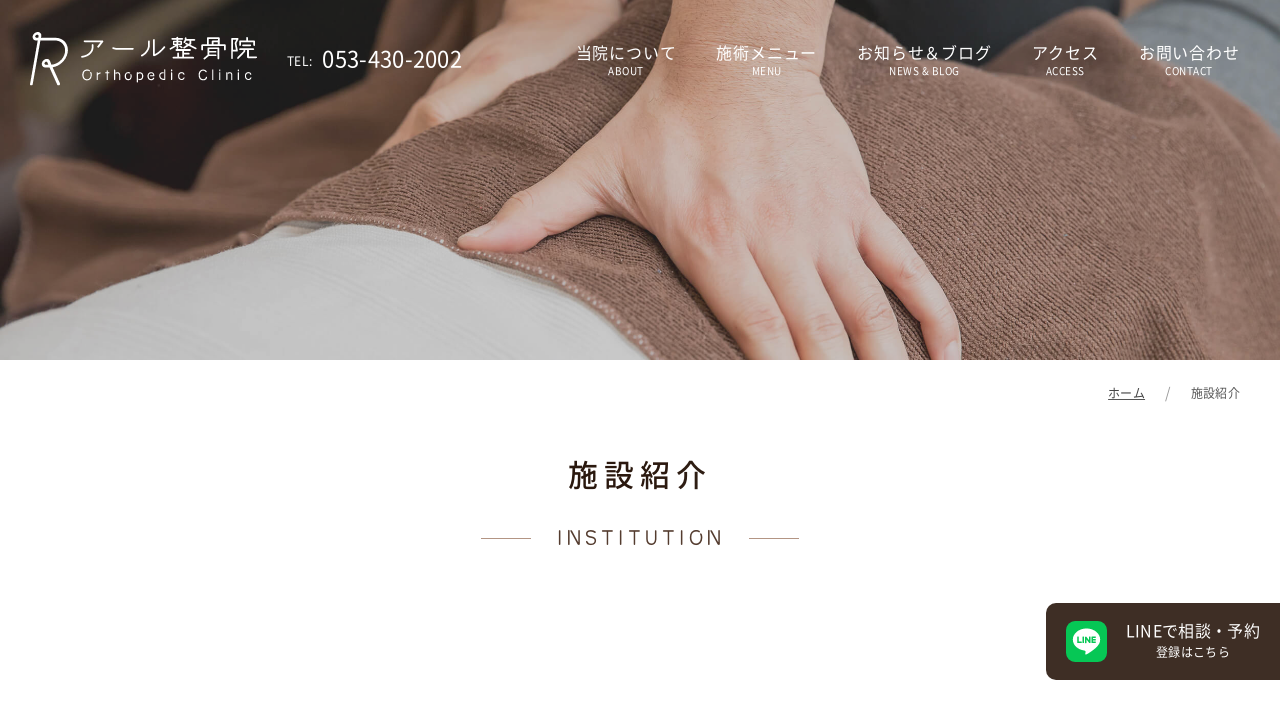

--- FILE ---
content_type: text/html; charset=UTF-8
request_url: https://r-orthopedic-clinic.com/institution/
body_size: 11906
content:
<!DOCTYPE html>
<html lang="ja">
	<head>
<!-- Google Tag Manager -->
<script>(function(w,d,s,l,i){w[l]=w[l]||[];w[l].push({'gtm.start':
new Date().getTime(),event:'gtm.js'});var f=d.getElementsByTagName(s)[0],
j=d.createElement(s),dl=l!='dataLayer'?'&l='+l:'';j.async=true;j.src=
'https://www.googletagmanager.com/gtm.js?id='+i+dl;f.parentNode.insertBefore(j,f);
})(window,document,'script','dataLayer','GTM-WLGP445');</script>
<!-- End Google Tag Manager -->
		
		<meta charset="utf-8">
		<meta name="viewport" content="width=device-width,initial-scale=1.0,minimum-scale=1.0,maximum-scale=1.0,user-scalable=no">
				<!--  font ab-babywalk  -->
		<script>
			(function(d) {
				var config = {
					kitId: 'pou8mqk',
					scriptTimeout: 3000,
					async: true
				},
					h=d.documentElement,t=setTimeout(function(){h.className=h.className.replace(/\bwf-loading\b/g,"")+" wf-inactive";},config.scriptTimeout),tk=d.createElement("script"),f=false,s=d.getElementsByTagName("script")[0],a;h.className+=" wf-loading";tk.src='https://use.typekit.net/'+config.kitId+'.js';tk.async=true;tk.onload=tk.onreadystatechange=function(){a=this.readyState;if(f||a&&a!="complete"&&a!="loaded")return;f=true;clearTimeout(t);try{Typekit.load(config)}catch(e){}};s.parentNode.insertBefore(tk,s)
			})(document);
		</script>
		<link rel="stylesheet" href="https://r-orthopedic-clinic.com/wp-content/themes/r-orthopedic/css/uikit.min.css">
		<link rel="stylesheet" href="https://use.fontawesome.com/releases/v5.8.1/css/all.css">
		<link rel="stylesheet" href="https://r-orthopedic-clinic.com/wp-content/themes/r-orthopedic/style.css">
		<script src="https://ajax.googleapis.com/ajax/libs/jquery/3.5.1/jquery.min.js" defer></script>
		<script src="https://r-orthopedic-clinic.com/wp-content/themes/r-orthopedic/js/uikit.min.js" defer></script>
				<script src="https://r-orthopedic-clinic.com/wp-content/themes/r-orthopedic/js/js.js" defer></script>
			<style>img:is([sizes="auto" i], [sizes^="auto," i]) { contain-intrinsic-size: 3000px 1500px }</style>
	
		<!-- All in One SEO 4.8.9 - aioseo.com -->
		<title>施設紹介 | アール整骨院</title>
	<meta name="description" content="院内設備 当院の院内外の様子をご紹介します。 入り口 受付 待合室 施術室 治療機器 当院では手などを使った施" />
	<meta name="robots" content="max-image-preview:large" />
	<link rel="canonical" href="https://r-orthopedic-clinic.com/institution/" />
	<meta name="generator" content="All in One SEO (AIOSEO) 4.8.9" />
		<meta property="og:locale" content="ja_JP" />
		<meta property="og:site_name" content="アール整骨院 |" />
		<meta property="og:type" content="article" />
		<meta property="og:title" content="施設紹介 | アール整骨院" />
		<meta property="og:description" content="院内設備 当院の院内外の様子をご紹介します。 入り口 受付 待合室 施術室 治療機器 当院では手などを使った施" />
		<meta property="og:url" content="https://r-orthopedic-clinic.com/institution/" />
		<meta property="article:published_time" content="2021-11-08T07:11:34+00:00" />
		<meta property="article:modified_time" content="2022-03-07T06:20:24+00:00" />
		<meta name="twitter:card" content="summary" />
		<meta name="twitter:title" content="施設紹介 | アール整骨院" />
		<meta name="twitter:description" content="院内設備 当院の院内外の様子をご紹介します。 入り口 受付 待合室 施術室 治療機器 当院では手などを使った施" />
		<script type="application/ld+json" class="aioseo-schema">
			{"@context":"https:\/\/schema.org","@graph":[{"@type":"BreadcrumbList","@id":"https:\/\/r-orthopedic-clinic.com\/institution\/#breadcrumblist","itemListElement":[{"@type":"ListItem","@id":"https:\/\/r-orthopedic-clinic.com#listItem","position":1,"name":"\u30db\u30fc\u30e0","item":"https:\/\/r-orthopedic-clinic.com","nextItem":{"@type":"ListItem","@id":"https:\/\/r-orthopedic-clinic.com\/institution\/#listItem","name":"\u65bd\u8a2d\u7d39\u4ecb"}},{"@type":"ListItem","@id":"https:\/\/r-orthopedic-clinic.com\/institution\/#listItem","position":2,"name":"\u65bd\u8a2d\u7d39\u4ecb","previousItem":{"@type":"ListItem","@id":"https:\/\/r-orthopedic-clinic.com#listItem","name":"\u30db\u30fc\u30e0"}}]},{"@type":"Organization","@id":"https:\/\/r-orthopedic-clinic.com\/#organization","name":"\u30a2\u30fc\u30eb\u6574\u9aa8\u9662","url":"https:\/\/r-orthopedic-clinic.com\/"},{"@type":"WebPage","@id":"https:\/\/r-orthopedic-clinic.com\/institution\/#webpage","url":"https:\/\/r-orthopedic-clinic.com\/institution\/","name":"\u65bd\u8a2d\u7d39\u4ecb | \u30a2\u30fc\u30eb\u6574\u9aa8\u9662","description":"\u9662\u5185\u8a2d\u5099 \u5f53\u9662\u306e\u9662\u5185\u5916\u306e\u69d8\u5b50\u3092\u3054\u7d39\u4ecb\u3057\u307e\u3059\u3002 \u5165\u308a\u53e3 \u53d7\u4ed8 \u5f85\u5408\u5ba4 \u65bd\u8853\u5ba4 \u6cbb\u7642\u6a5f\u5668 \u5f53\u9662\u3067\u306f\u624b\u306a\u3069\u3092\u4f7f\u3063\u305f\u65bd","inLanguage":"ja","isPartOf":{"@id":"https:\/\/r-orthopedic-clinic.com\/#website"},"breadcrumb":{"@id":"https:\/\/r-orthopedic-clinic.com\/institution\/#breadcrumblist"},"datePublished":"2021-11-08T16:11:34+09:00","dateModified":"2022-03-07T15:20:24+09:00"},{"@type":"WebSite","@id":"https:\/\/r-orthopedic-clinic.com\/#website","url":"https:\/\/r-orthopedic-clinic.com\/","name":"\u30a2\u30fc\u30eb\u6574\u9aa8\u9662","inLanguage":"ja","publisher":{"@id":"https:\/\/r-orthopedic-clinic.com\/#organization"}}]}
		</script>
		<!-- All in One SEO -->

<script type="text/javascript">
/* <![CDATA[ */
window._wpemojiSettings = {"baseUrl":"https:\/\/s.w.org\/images\/core\/emoji\/16.0.1\/72x72\/","ext":".png","svgUrl":"https:\/\/s.w.org\/images\/core\/emoji\/16.0.1\/svg\/","svgExt":".svg","source":{"concatemoji":"https:\/\/r-orthopedic-clinic.com\/wp-includes\/js\/wp-emoji-release.min.js?ver=6.8.3"}};
/*! This file is auto-generated */
!function(s,n){var o,i,e;function c(e){try{var t={supportTests:e,timestamp:(new Date).valueOf()};sessionStorage.setItem(o,JSON.stringify(t))}catch(e){}}function p(e,t,n){e.clearRect(0,0,e.canvas.width,e.canvas.height),e.fillText(t,0,0);var t=new Uint32Array(e.getImageData(0,0,e.canvas.width,e.canvas.height).data),a=(e.clearRect(0,0,e.canvas.width,e.canvas.height),e.fillText(n,0,0),new Uint32Array(e.getImageData(0,0,e.canvas.width,e.canvas.height).data));return t.every(function(e,t){return e===a[t]})}function u(e,t){e.clearRect(0,0,e.canvas.width,e.canvas.height),e.fillText(t,0,0);for(var n=e.getImageData(16,16,1,1),a=0;a<n.data.length;a++)if(0!==n.data[a])return!1;return!0}function f(e,t,n,a){switch(t){case"flag":return n(e,"\ud83c\udff3\ufe0f\u200d\u26a7\ufe0f","\ud83c\udff3\ufe0f\u200b\u26a7\ufe0f")?!1:!n(e,"\ud83c\udde8\ud83c\uddf6","\ud83c\udde8\u200b\ud83c\uddf6")&&!n(e,"\ud83c\udff4\udb40\udc67\udb40\udc62\udb40\udc65\udb40\udc6e\udb40\udc67\udb40\udc7f","\ud83c\udff4\u200b\udb40\udc67\u200b\udb40\udc62\u200b\udb40\udc65\u200b\udb40\udc6e\u200b\udb40\udc67\u200b\udb40\udc7f");case"emoji":return!a(e,"\ud83e\udedf")}return!1}function g(e,t,n,a){var r="undefined"!=typeof WorkerGlobalScope&&self instanceof WorkerGlobalScope?new OffscreenCanvas(300,150):s.createElement("canvas"),o=r.getContext("2d",{willReadFrequently:!0}),i=(o.textBaseline="top",o.font="600 32px Arial",{});return e.forEach(function(e){i[e]=t(o,e,n,a)}),i}function t(e){var t=s.createElement("script");t.src=e,t.defer=!0,s.head.appendChild(t)}"undefined"!=typeof Promise&&(o="wpEmojiSettingsSupports",i=["flag","emoji"],n.supports={everything:!0,everythingExceptFlag:!0},e=new Promise(function(e){s.addEventListener("DOMContentLoaded",e,{once:!0})}),new Promise(function(t){var n=function(){try{var e=JSON.parse(sessionStorage.getItem(o));if("object"==typeof e&&"number"==typeof e.timestamp&&(new Date).valueOf()<e.timestamp+604800&&"object"==typeof e.supportTests)return e.supportTests}catch(e){}return null}();if(!n){if("undefined"!=typeof Worker&&"undefined"!=typeof OffscreenCanvas&&"undefined"!=typeof URL&&URL.createObjectURL&&"undefined"!=typeof Blob)try{var e="postMessage("+g.toString()+"("+[JSON.stringify(i),f.toString(),p.toString(),u.toString()].join(",")+"));",a=new Blob([e],{type:"text/javascript"}),r=new Worker(URL.createObjectURL(a),{name:"wpTestEmojiSupports"});return void(r.onmessage=function(e){c(n=e.data),r.terminate(),t(n)})}catch(e){}c(n=g(i,f,p,u))}t(n)}).then(function(e){for(var t in e)n.supports[t]=e[t],n.supports.everything=n.supports.everything&&n.supports[t],"flag"!==t&&(n.supports.everythingExceptFlag=n.supports.everythingExceptFlag&&n.supports[t]);n.supports.everythingExceptFlag=n.supports.everythingExceptFlag&&!n.supports.flag,n.DOMReady=!1,n.readyCallback=function(){n.DOMReady=!0}}).then(function(){return e}).then(function(){var e;n.supports.everything||(n.readyCallback(),(e=n.source||{}).concatemoji?t(e.concatemoji):e.wpemoji&&e.twemoji&&(t(e.twemoji),t(e.wpemoji)))}))}((window,document),window._wpemojiSettings);
/* ]]> */
</script>
<style id='wp-emoji-styles-inline-css' type='text/css'>

	img.wp-smiley, img.emoji {
		display: inline !important;
		border: none !important;
		box-shadow: none !important;
		height: 1em !important;
		width: 1em !important;
		margin: 0 0.07em !important;
		vertical-align: -0.1em !important;
		background: none !important;
		padding: 0 !important;
	}
</style>
<link rel='stylesheet' id='wp-block-library-css' href='https://r-orthopedic-clinic.com/wp-includes/css/dist/block-library/style.min.css?ver=6.8.3' type='text/css' media='all' />
<style id='classic-theme-styles-inline-css' type='text/css'>
/*! This file is auto-generated */
.wp-block-button__link{color:#fff;background-color:#32373c;border-radius:9999px;box-shadow:none;text-decoration:none;padding:calc(.667em + 2px) calc(1.333em + 2px);font-size:1.125em}.wp-block-file__button{background:#32373c;color:#fff;text-decoration:none}
</style>
<style id='global-styles-inline-css' type='text/css'>
:root{--wp--preset--aspect-ratio--square: 1;--wp--preset--aspect-ratio--4-3: 4/3;--wp--preset--aspect-ratio--3-4: 3/4;--wp--preset--aspect-ratio--3-2: 3/2;--wp--preset--aspect-ratio--2-3: 2/3;--wp--preset--aspect-ratio--16-9: 16/9;--wp--preset--aspect-ratio--9-16: 9/16;--wp--preset--color--black: #000000;--wp--preset--color--cyan-bluish-gray: #abb8c3;--wp--preset--color--white: #ffffff;--wp--preset--color--pale-pink: #f78da7;--wp--preset--color--vivid-red: #cf2e2e;--wp--preset--color--luminous-vivid-orange: #ff6900;--wp--preset--color--luminous-vivid-amber: #fcb900;--wp--preset--color--light-green-cyan: #7bdcb5;--wp--preset--color--vivid-green-cyan: #00d084;--wp--preset--color--pale-cyan-blue: #8ed1fc;--wp--preset--color--vivid-cyan-blue: #0693e3;--wp--preset--color--vivid-purple: #9b51e0;--wp--preset--gradient--vivid-cyan-blue-to-vivid-purple: linear-gradient(135deg,rgba(6,147,227,1) 0%,rgb(155,81,224) 100%);--wp--preset--gradient--light-green-cyan-to-vivid-green-cyan: linear-gradient(135deg,rgb(122,220,180) 0%,rgb(0,208,130) 100%);--wp--preset--gradient--luminous-vivid-amber-to-luminous-vivid-orange: linear-gradient(135deg,rgba(252,185,0,1) 0%,rgba(255,105,0,1) 100%);--wp--preset--gradient--luminous-vivid-orange-to-vivid-red: linear-gradient(135deg,rgba(255,105,0,1) 0%,rgb(207,46,46) 100%);--wp--preset--gradient--very-light-gray-to-cyan-bluish-gray: linear-gradient(135deg,rgb(238,238,238) 0%,rgb(169,184,195) 100%);--wp--preset--gradient--cool-to-warm-spectrum: linear-gradient(135deg,rgb(74,234,220) 0%,rgb(151,120,209) 20%,rgb(207,42,186) 40%,rgb(238,44,130) 60%,rgb(251,105,98) 80%,rgb(254,248,76) 100%);--wp--preset--gradient--blush-light-purple: linear-gradient(135deg,rgb(255,206,236) 0%,rgb(152,150,240) 100%);--wp--preset--gradient--blush-bordeaux: linear-gradient(135deg,rgb(254,205,165) 0%,rgb(254,45,45) 50%,rgb(107,0,62) 100%);--wp--preset--gradient--luminous-dusk: linear-gradient(135deg,rgb(255,203,112) 0%,rgb(199,81,192) 50%,rgb(65,88,208) 100%);--wp--preset--gradient--pale-ocean: linear-gradient(135deg,rgb(255,245,203) 0%,rgb(182,227,212) 50%,rgb(51,167,181) 100%);--wp--preset--gradient--electric-grass: linear-gradient(135deg,rgb(202,248,128) 0%,rgb(113,206,126) 100%);--wp--preset--gradient--midnight: linear-gradient(135deg,rgb(2,3,129) 0%,rgb(40,116,252) 100%);--wp--preset--font-size--small: 13px;--wp--preset--font-size--medium: 20px;--wp--preset--font-size--large: 36px;--wp--preset--font-size--x-large: 42px;--wp--preset--spacing--20: 0.44rem;--wp--preset--spacing--30: 0.67rem;--wp--preset--spacing--40: 1rem;--wp--preset--spacing--50: 1.5rem;--wp--preset--spacing--60: 2.25rem;--wp--preset--spacing--70: 3.38rem;--wp--preset--spacing--80: 5.06rem;--wp--preset--shadow--natural: 6px 6px 9px rgba(0, 0, 0, 0.2);--wp--preset--shadow--deep: 12px 12px 50px rgba(0, 0, 0, 0.4);--wp--preset--shadow--sharp: 6px 6px 0px rgba(0, 0, 0, 0.2);--wp--preset--shadow--outlined: 6px 6px 0px -3px rgba(255, 255, 255, 1), 6px 6px rgba(0, 0, 0, 1);--wp--preset--shadow--crisp: 6px 6px 0px rgba(0, 0, 0, 1);}:where(.is-layout-flex){gap: 0.5em;}:where(.is-layout-grid){gap: 0.5em;}body .is-layout-flex{display: flex;}.is-layout-flex{flex-wrap: wrap;align-items: center;}.is-layout-flex > :is(*, div){margin: 0;}body .is-layout-grid{display: grid;}.is-layout-grid > :is(*, div){margin: 0;}:where(.wp-block-columns.is-layout-flex){gap: 2em;}:where(.wp-block-columns.is-layout-grid){gap: 2em;}:where(.wp-block-post-template.is-layout-flex){gap: 1.25em;}:where(.wp-block-post-template.is-layout-grid){gap: 1.25em;}.has-black-color{color: var(--wp--preset--color--black) !important;}.has-cyan-bluish-gray-color{color: var(--wp--preset--color--cyan-bluish-gray) !important;}.has-white-color{color: var(--wp--preset--color--white) !important;}.has-pale-pink-color{color: var(--wp--preset--color--pale-pink) !important;}.has-vivid-red-color{color: var(--wp--preset--color--vivid-red) !important;}.has-luminous-vivid-orange-color{color: var(--wp--preset--color--luminous-vivid-orange) !important;}.has-luminous-vivid-amber-color{color: var(--wp--preset--color--luminous-vivid-amber) !important;}.has-light-green-cyan-color{color: var(--wp--preset--color--light-green-cyan) !important;}.has-vivid-green-cyan-color{color: var(--wp--preset--color--vivid-green-cyan) !important;}.has-pale-cyan-blue-color{color: var(--wp--preset--color--pale-cyan-blue) !important;}.has-vivid-cyan-blue-color{color: var(--wp--preset--color--vivid-cyan-blue) !important;}.has-vivid-purple-color{color: var(--wp--preset--color--vivid-purple) !important;}.has-black-background-color{background-color: var(--wp--preset--color--black) !important;}.has-cyan-bluish-gray-background-color{background-color: var(--wp--preset--color--cyan-bluish-gray) !important;}.has-white-background-color{background-color: var(--wp--preset--color--white) !important;}.has-pale-pink-background-color{background-color: var(--wp--preset--color--pale-pink) !important;}.has-vivid-red-background-color{background-color: var(--wp--preset--color--vivid-red) !important;}.has-luminous-vivid-orange-background-color{background-color: var(--wp--preset--color--luminous-vivid-orange) !important;}.has-luminous-vivid-amber-background-color{background-color: var(--wp--preset--color--luminous-vivid-amber) !important;}.has-light-green-cyan-background-color{background-color: var(--wp--preset--color--light-green-cyan) !important;}.has-vivid-green-cyan-background-color{background-color: var(--wp--preset--color--vivid-green-cyan) !important;}.has-pale-cyan-blue-background-color{background-color: var(--wp--preset--color--pale-cyan-blue) !important;}.has-vivid-cyan-blue-background-color{background-color: var(--wp--preset--color--vivid-cyan-blue) !important;}.has-vivid-purple-background-color{background-color: var(--wp--preset--color--vivid-purple) !important;}.has-black-border-color{border-color: var(--wp--preset--color--black) !important;}.has-cyan-bluish-gray-border-color{border-color: var(--wp--preset--color--cyan-bluish-gray) !important;}.has-white-border-color{border-color: var(--wp--preset--color--white) !important;}.has-pale-pink-border-color{border-color: var(--wp--preset--color--pale-pink) !important;}.has-vivid-red-border-color{border-color: var(--wp--preset--color--vivid-red) !important;}.has-luminous-vivid-orange-border-color{border-color: var(--wp--preset--color--luminous-vivid-orange) !important;}.has-luminous-vivid-amber-border-color{border-color: var(--wp--preset--color--luminous-vivid-amber) !important;}.has-light-green-cyan-border-color{border-color: var(--wp--preset--color--light-green-cyan) !important;}.has-vivid-green-cyan-border-color{border-color: var(--wp--preset--color--vivid-green-cyan) !important;}.has-pale-cyan-blue-border-color{border-color: var(--wp--preset--color--pale-cyan-blue) !important;}.has-vivid-cyan-blue-border-color{border-color: var(--wp--preset--color--vivid-cyan-blue) !important;}.has-vivid-purple-border-color{border-color: var(--wp--preset--color--vivid-purple) !important;}.has-vivid-cyan-blue-to-vivid-purple-gradient-background{background: var(--wp--preset--gradient--vivid-cyan-blue-to-vivid-purple) !important;}.has-light-green-cyan-to-vivid-green-cyan-gradient-background{background: var(--wp--preset--gradient--light-green-cyan-to-vivid-green-cyan) !important;}.has-luminous-vivid-amber-to-luminous-vivid-orange-gradient-background{background: var(--wp--preset--gradient--luminous-vivid-amber-to-luminous-vivid-orange) !important;}.has-luminous-vivid-orange-to-vivid-red-gradient-background{background: var(--wp--preset--gradient--luminous-vivid-orange-to-vivid-red) !important;}.has-very-light-gray-to-cyan-bluish-gray-gradient-background{background: var(--wp--preset--gradient--very-light-gray-to-cyan-bluish-gray) !important;}.has-cool-to-warm-spectrum-gradient-background{background: var(--wp--preset--gradient--cool-to-warm-spectrum) !important;}.has-blush-light-purple-gradient-background{background: var(--wp--preset--gradient--blush-light-purple) !important;}.has-blush-bordeaux-gradient-background{background: var(--wp--preset--gradient--blush-bordeaux) !important;}.has-luminous-dusk-gradient-background{background: var(--wp--preset--gradient--luminous-dusk) !important;}.has-pale-ocean-gradient-background{background: var(--wp--preset--gradient--pale-ocean) !important;}.has-electric-grass-gradient-background{background: var(--wp--preset--gradient--electric-grass) !important;}.has-midnight-gradient-background{background: var(--wp--preset--gradient--midnight) !important;}.has-small-font-size{font-size: var(--wp--preset--font-size--small) !important;}.has-medium-font-size{font-size: var(--wp--preset--font-size--medium) !important;}.has-large-font-size{font-size: var(--wp--preset--font-size--large) !important;}.has-x-large-font-size{font-size: var(--wp--preset--font-size--x-large) !important;}
:where(.wp-block-post-template.is-layout-flex){gap: 1.25em;}:where(.wp-block-post-template.is-layout-grid){gap: 1.25em;}
:where(.wp-block-columns.is-layout-flex){gap: 2em;}:where(.wp-block-columns.is-layout-grid){gap: 2em;}
:root :where(.wp-block-pullquote){font-size: 1.5em;line-height: 1.6;}
</style>
<link rel="https://api.w.org/" href="https://r-orthopedic-clinic.com/wp-json/" /><link rel="alternate" title="JSON" type="application/json" href="https://r-orthopedic-clinic.com/wp-json/wp/v2/pages/9" /><link rel="alternate" title="oEmbed (JSON)" type="application/json+oembed" href="https://r-orthopedic-clinic.com/wp-json/oembed/1.0/embed?url=https%3A%2F%2Fr-orthopedic-clinic.com%2Finstitution%2F" />
<link rel="alternate" title="oEmbed (XML)" type="text/xml+oembed" href="https://r-orthopedic-clinic.com/wp-json/oembed/1.0/embed?url=https%3A%2F%2Fr-orthopedic-clinic.com%2Finstitution%2F&#038;format=xml" />
<link rel="shortcut icon" href="https://r-orthopedic-clinic.com/wp-content/themes/r-orthopedic/img/favicon.ico" />	</head>

	<body>
		<!-- Google Tag Manager (noscript) -->
<noscript><iframe src="https://www.googletagmanager.com/ns.html?id=GTM-WLGP445"
height="0" width="0" style="display:none;visibility:hidden"></iframe></noscript>
<!-- End Google Tag Manager (noscript) -->
				
		<div class="page_keyv">
						<header>
				<div class="uk-grid uk-grid-collapse">
					<div class="uk-width-5-6 uk-width-1-3@m">
						<div>
							<div class="logo"><a href="/"></a></div>
							<a href="tel:0534302002" class="head_tel"><span>TEL:</span>053-430-2002</a>
						</div>
					</div>
					<div class="uk-width-1-6 uk-width-2-3@m uk-text-right">
						<nav id="nav" class="uk-visible@m">
							<ul class="nav_items">
								<li class="has-child"><span class="nolink">当院について<span>ABOUT</span></span>
									<div>
										<ul id="menu-gn01" class="menu"><li id="menu-item-30" class="menu-item menu-item-type-post_type menu-item-object-page menu-item-30"><a href="https://r-orthopedic-clinic.com/about/">院長あいさつ</a></li>
<li id="menu-item-31" class="menu-item menu-item-type-post_type menu-item-object-page current-menu-item page_item page-item-9 current_page_item menu-item-31"><a href="https://r-orthopedic-clinic.com/institution/" aria-current="page">施設紹介</a></li>
<li id="menu-item-28" class="menu-item menu-item-type-post_type menu-item-object-page menu-item-28"><a href="https://r-orthopedic-clinic.com/flow/">治療の流れ</a></li>
<li id="menu-item-29" class="menu-item menu-item-type-post_type menu-item-object-page menu-item-29"><a href="https://r-orthopedic-clinic.com/price/">費用について</a></li>
</ul>									</div>
								</li>
								<li class="has-child"><span class="nolink">施術メニュー<span>MENU</span></span>
									<div>
										<ul id="menu-gn02" class="menu"><li id="menu-item-35" class="menu-item menu-item-type-post_type menu-item-object-page menu-item-35"><a href="https://r-orthopedic-clinic.com/traffic-accident/">交通事故</a></li>
<li id="menu-item-34" class="menu-item menu-item-type-post_type menu-item-object-page menu-item-34"><a href="https://r-orthopedic-clinic.com/injury/">怪我</a></li>
<li id="menu-item-33" class="menu-item menu-item-type-post_type menu-item-object-page menu-item-33"><a href="https://r-orthopedic-clinic.com/manipulative/">整体コース</a></li>
<li id="menu-item-32" class="menu-item menu-item-type-post_type menu-item-object-page menu-item-32"><a href="https://r-orthopedic-clinic.com/diet/">痩身ダイエットコース</a></li>
</ul>									</div>
								</li>
								<li class="has-child"><a href="/information">お知らせ＆ブログ<span>NEWS & BLOG</span></a>
									<div>
										<ul id="menu-gn03" class="menu"><li id="menu-item-36" class="menu-item menu-item-type-taxonomy menu-item-object-category menu-item-36"><a href="https://r-orthopedic-clinic.com/news/">お知らせ</a></li>
<li id="menu-item-37" class="menu-item menu-item-type-taxonomy menu-item-object-category menu-item-37"><a href="https://r-orthopedic-clinic.com/blog/">ブログ</a></li>
</ul>									</div>
								</li>
								<li><a href="/access">アクセス<span>ACCESS</span></a></li>
								<li><a href="/contact">お問い合わせ<span>CONTACT</span></a></li>
							</ul>
						</nav>
						<!-- Menu for nav -->
						<div id="toggle_nav">
							<div class="toggle_inner uk-text-center">
								<img src="https://r-orthopedic-clinic.com/wp-content/themes/r-orthopedic/img/logo2.svg" alt="アール整骨院 ｜ R Orthopedic Clinic" width="260">
								<nav>
									<ul class="uk-nav-default uk-nav-parent-icon" uk-nav>
										<li><a href="/">トップページ<span>TOP</span></a></li>
										<li class="uk-parent"><a href="/about">当院について<span>ABOUT</span></a>
											<ul id="menu-gn01-1" class="menu"><li class="menu-item menu-item-type-post_type menu-item-object-page menu-item-30"><a href="https://r-orthopedic-clinic.com/about/">院長あいさつ</a></li>
<li class="menu-item menu-item-type-post_type menu-item-object-page current-menu-item page_item page-item-9 current_page_item menu-item-31"><a href="https://r-orthopedic-clinic.com/institution/" aria-current="page">施設紹介</a></li>
<li class="menu-item menu-item-type-post_type menu-item-object-page menu-item-28"><a href="https://r-orthopedic-clinic.com/flow/">治療の流れ</a></li>
<li class="menu-item menu-item-type-post_type menu-item-object-page menu-item-29"><a href="https://r-orthopedic-clinic.com/price/">費用について</a></li>
</ul>										</li>
										<li class="uk-parent"><a href="/menu">施術メニュー<span>MENU</span></a>
											<ul id="menu-gn02-1" class="menu"><li class="menu-item menu-item-type-post_type menu-item-object-page menu-item-35"><a href="https://r-orthopedic-clinic.com/traffic-accident/">交通事故</a></li>
<li class="menu-item menu-item-type-post_type menu-item-object-page menu-item-34"><a href="https://r-orthopedic-clinic.com/injury/">怪我</a></li>
<li class="menu-item menu-item-type-post_type menu-item-object-page menu-item-33"><a href="https://r-orthopedic-clinic.com/manipulative/">整体コース</a></li>
<li class="menu-item menu-item-type-post_type menu-item-object-page menu-item-32"><a href="https://r-orthopedic-clinic.com/diet/">痩身ダイエットコース</a></li>
</ul>										</li>
										<li><a href="/access">アクセス<span>ACCESS</span></a></li>
										<li><a href="/news">お知らせ<span>NEWS</span></a></li>
										<li><a href="/blog">ブログ<span>BLOG</span></a></li>
									</ul>
									<a href="/contact" class="navbtn">お問い合わせ<span>CONTACT</span></a>
									<a href="tel:0534302002" class="navbtn">お電話はこちら<span>053-430-2002</span></a>
								</nav>
							</div>
						</div>
						<button class="menu_btn  uk-text-center uk-hidden@m">
							<a class="menu-trigger">
								<span></span>
								<span></span>
								<span></span>
							</a>
						</button>
						<!-- /Menu for nav -->
					</div>
				</div>
			</header>
			<ul id="sp-contact">
				<li class="uk-hidden@m"><a href="tel:0534394080"><i class="fas fa-phone-volume"></i></a></li>
				<li class="uk-hidden@m"><a href="/contact">お問い合わせ<span>CONTACT</span></a></li>
				<li><a href="https://lin.ee/Ed45eb6" target="_blank">LINEで相談・予約<span>登録はこちら</span></a></li>
			</ul>
		</div>


		
		<main role="main">
			<article class="page_9">
								<!-- Breadcrumb -->
				<div class="bl">
					<ul class="uk-breadcrumb uk-container uk-container-center" itemscope itemtype="https://schema.org/BreadcrumbList">
						<li itemprop="itemListElement" itemscope itemtype="https://schema.org/ListItem">
							<a itemprop="item" href="/">
								<span itemprop="name">ホーム</span>
							</a>
							<meta itemprop="position" content="1" />
						</li>
												<li>施設紹介</li>
					</ul>
				</div>
				<!-- /Breadcrumb -->

				<section>
					<div class="contents">
						<div class=" uk-container uk-container-center fade_in fade_in_up">
							<h1 class="top_title">
								<span class="eachTextAnime">施設紹介</span>
								<span class="webfont">
									<span class="line">
																				institution									</span>
								</span>
							</h1>
							<div class="contents_area fade_in fade_in_up">
																<section>
<h2 class="title1">院内設備</h2>
<p class="uk-text-center">当院の院内外の様子をご紹介します。</p>
<div uk-slider="center: true;autoplay: true;sets: true" class="page_institution">
					<div class="uk-position-relative uk-visible-toggle uk-light" tabindex="-1">
						<ul class="uk-slider-items">
							<li>
								<div class="menu_box">
									<div class="menu_img menu_img1"></div>
									<div class="menu_txt">
										<h3>入り口</h3>
									</div>
								</div>
							</li>
							<li>
								<div class="menu_box">
									<div class="menu_img menu_img2"></div>
									<div class="menu_txt">
										<h3>受付</h3>
									</div>
								</div>
							</li>
							<li>
								<div class="menu_box">
									<div class="menu_img menu_img3"></div>
									<div class="menu_txt">
										<h3>待合室</h3>
									</div>
								</div>
							</li>
							<li>
								<div class="menu_box">
									<div class="menu_img menu_img4"></div>
									<div class="menu_txt">
										<h3>施術室</h3>
									</div>
								</div>
							</li>

						</ul>
						<a class="uk-position-center-left uk-position-small" href="/" uk-slidenav-previous uk-slider-item="previous"></a>
						<a class="uk-position-center-right uk-position-small" href="/" uk-slidenav-next uk-slider-item="next"></a>
					</div>
				</div>
</section>

<section>
<h2 class="title1">治療機器</h2>
<p>当院では手などを使った施術だけでなく、電流で低周波を生じさせ、治療に役立てる「イトーES-5000」を設置しています。</p>
<h3 class="title2">イトーES-5000とは</h3>
<p class="uk-align-right"><img decoding="async" src="/wp-content/uploads/2021/11/S__4309219.jpg" alt="イトーES-5000" width="240"></p>
<p>イトーES-5000は、伊藤超短波株式会社が制作した最新の理学療法機器です。症状に応じて幅広く使えるよう、6種類の電気刺激モードが用意されています。</p>

<h4 class="title3">1.立体動体波モード</h4>
<p class="strong">立体的な電流のうねりで、深部まで刺激</p>
<p>従来の電気治療器では届かなかった生体深部の筋や神経にも刺激を与えることが可能です。 6点の電極からなる3対の異なる高い周波数の電流が生体内で干渉し、立体かつ広範囲に複雑な電流のうねりを発生させ、生体組織の深部から浅部に移動しながら、刺激します。</p>
<dl class="dllist">
<dt>効果</dt>
<dd>筋肉、関節、靭帯、神経に対する強い鎮痛効果があり、持続性もあります。</dd>
<dt>特徴</dt>
<dd>一度の施術で部位ごとに治療プログラムを変えることが可能です。</dd>
</dl>

<h4 class="title3">2.3D EMSモード</h4>
<p class="strong">立体的なEMSが深部の筋まで刺激</p>
<p>電気刺激が自分の意思とは関係なく筋収縮を引き起こし、筋力を強化します。</p>
<dl class="dllist">
<dt>効果</dt>
<dd>ダイエット（痩身）、筋力アップ</dd>
<dt>特徴</dt>
<dd>一般的なEMSよりも深い部位へのアプローチができるので、筋力低下の予防や筋萎縮の改善、筋力トレーニングなど、医療からスポーツまで幅広く使用することが可能です。</dd>
</dl>

<h4 class="title3">3.3D MENSモード</h4>
<p class="strong">立体的な微弱電流で患部の組織と治療促進</p>
<p>徴弱波電気を流すことで傷ついた組織の修復を早め、損傷部の治癒を促進します。マイクロカレント療法を立体的に行います。</p>
<dl class="dllist">
<dt>効果</dt>
<dd>炎症部の鎮静、コンディショニング、クールダウン</dd>
<dt>特徴</dt>
<dd>立体動体波の1/1000の電流なのでほとんど刺激がなく、神経や筋肉を興奮させません。</dd>
</dl>

<h4 class="title3">4.Hi-voltageモード</h4>
<p class="strong">高電圧で深部組織を刺激</p>
<p>単相性のツインピークパルス波形を用いることで、150V以上の高電圧での治療を可能にします。</p>
<dl class="dllist">
<dt>効果</dt>
<dd>疼痛の緩解、可動域の改善</dd>
<dt>特徴</dt>
<dd>一般的な電気療法に比べて皮膚抵抗を抑えつつ、電気を深部まで到達させることを可能にしました。</dd>
</dl>

<h4 class="title3">5.MCR（マイクロカレント）モード</h4>
<p class="strong">怪我などの回復に効果的</p>
<p>組織修復に重要な役割を果たしている「損傷電流」と同レベルの微弱な電流を流すことで、傷ついた組織の修復を早め、損傷部の治癒を促進します。</p>
<dl class="dllist">
<dt>効果</dt>
<dd>筋肉痛の軽減、むち打ちなどの改善、怪我の回復</dd>
<dt>特徴</dt>
<dd>ほとんど刺激がありません。神経や筋を興奮させないため、筋肉痛の軽減に有効です。</dd>
</dl>

<h4 class="title3">6.EMSモード</h4>
<p class="strong">筋収縮を引き起こし、筋力を強化</p>
<p>筋収縮を目的とした電気刺激療法。自分の意志とは関係なく不随意的な筋収縮を引き起こします。筋萎縮の改善や低下した筋力のトレーニングなど医療からスポーツの分野まで幅広くご活用いただけます。</p>
<dl class="dllist">
<dt>効果</dt>
<dd>筋力強化、筋萎縮の改善</dd>
<dt>特徴</dt>
<dd>筋収縮の度合いは、患者様の状況に応じてレベル設定をいたします。</dd>
</dl>
</section>															</div>
							
							<div class="fade_in fade_in_up">
								<h2 class="top_title">
									<span class="eachTextAnime">当院について</span>
									<span class="webfont">
										<span class="line">ABOUT MENU</span>
									</span>
								</h2>
								<div class="uk-grid uk-child-width-1-2 contents_menu fade_in fade_in_up">
									<div>
										<a href="/about">院長あいさつ</a>
									</div>
									<div>
										<a href="/institution/">施設紹介</a>
									</div>
									<div>
										<a href="/flow/">治療の流れ</a>
									</div>
									<div>
										<a href="/price/">費用について</a>
									</div>
									<div>
										<a href="/access/">アクセス</a>
									</div>
								</div>
							</div>

						</div>
					</div>
				</section>
			</article>
		</main>
		<article class="content">
			<div class="Topmenu">
				<div class="uk-container uk-container-center">
					<h2 class="top_title fade_in fade_in_up">
						<span class="eachTextAnime">施術メニュー</span>
						<span class="webfont"><span class="line">MENU</span></span>
					</h2>
					<p class="uk-text-center@m fade_in fade_in_up">交通事故や怪我などの保険治療だけでなく、産後の骨盤矯正や猫背矯正なども行っています。<br>
						そのほかスポーツ関連の整体にも対応していますので、お気軽にご相談下さい。</p>
				</div>
				<div uk-slider="center: true;autoplay: true;sets: true" class="fade_in fade_in_up">
					<div class="uk-position-relative uk-visible-toggle uk-light" tabindex="-1">
						<ul class="uk-slider-items">
							<li>
								<div class="menu_box">
									<div class="menu_img menu_img1"></div>
									<div class="menu_txt">
										<h3>交通事故</h3>
										<p>痛みのある患部だけでなく、頚椎や脊椎、骨盤などの歪み、筋肉の緊張やねじれ、精神的なストレスなど全身の状態をみて、改善します。</p>
										<p class="more"><a href="/traffic-accident">詳しく見る</a></p>
									</div>
								</div>
							</li>
							<li>
								<div class="menu_box">
									<div class="menu_img menu_img2"></div>
									<div class="menu_txt">
										<h3>怪我</h3>
										<p>骨折、脱臼、打撲挫傷などに対応。最新の電気療法、テーピング療法、手技療法の各種テクニックを使い症状に合わせて施術します。</p>
										<p class="more"><a href="/injury">詳しく見る</a></p>
									</div>
								</div>
							</li>
							<li>
								<div class="menu_box">
									<div class="menu_img menu_img3"></div>
									<div class="menu_txt">
										<h3>整体コース</h3>
										<p>当院の整体は各部位に対して、 オーダーメイドの整体を提供。肩こりからくる頭痛や吐き気、猫背や、骨盤のゆがみからくる腰痛、患者様の一番辛い箇所にしっかりとアプローチし根本の改善をしています。</p>
										<p class="more"><a href="/manipulative">詳しく見る</a></p>
									</div>
								</div>
							</li>
							<li>
								<div class="menu_box">
									<div class="menu_img menu_img4"></div>
									<div class="menu_txt">
										<h3>痕身ダイエットコース</h3>
										<p>当院では、電気刺激が自分の意思とは関係なく筋収縮を引き起こし、筋力を強化できる「3D EMS」を使用したコースをご用意しています。</p>
										<p class="more"><a href="/diet">詳しく見る</a></p>
									</div>
								</div>
							</li>

						</ul>
						<a class="uk-position-center-left uk-position-small" href="/" uk-slidenav-previous uk-slider-item="previous"></a>
						<a class="uk-position-center-right uk-position-small" href="/" uk-slidenav-next uk-slider-item="next"></a>
					</div>
				</div>
			</div>
		</article>

		<article>
			<div class="cv">
				<div class="uk-container uk-container-center">
					<h2 class="top_title fade_in fade_in_up">
						<span class="eachTextAnime">医院情報</span>
						<span class="webfont"><span class="line">INFORMATION</span></span>
					</h2>
					<div class="uk-grid uk-grid-large">
						<div class="uk-width-1-2@m">
							<div class="uk-grid">
								<div class="uk-width-2-3 uk-width-3-5@s fade_in fade_in_up">
									<img src="https://r-orthopedic-clinic.com/wp-content/themes/r-orthopedic/img/logo2.svg" alt="アール整骨院 ｜ R Orthopedic Clinic" width="220">
									<p class="footer_access fade_in fade_in_up">静岡県浜松市北区東三方町45-3</p>
									<div class="cv_tel fade_in fade_in_up">
										<a href="tel:0534302002"><span>TEL : </span>053-430-2002</a>
									</div>
								</div>
								<div class="uk-width-1-3 uk-width-2-5@s">
									<p class="access_btn fade_in fade_in_up">
										駐車場<span>あります</span>
									</p>
								</div>
							</div>
							<div class="fade_in fade_in_up">
								<div class="access-time">
									<table class="sheet-time">
										<tbody>
											<tr>
												<th width="25%">診療時間</th>
												<th>月</th>
												<th>火</th>
												<th>水</th>
												<th>木</th>
												<th>金</th>
												<th>土</th>
												<th>日</th>
												<th>祝</th>
											</tr>
											<tr>
												<td>9:00-19:00</td>
												<td>ー</td>
												<td>●</td>
												<td>●</td>
												<td>●</td>
												<td>●</td>
												<td>●</td>
												<td>●</td>
												<td>●</td>
											</tr>
										</tbody>
									</table>
								</div>
							</div>
							<p class="more fade_in fade_in_up"><a href="/contact">お問い合わせ</a></p>
						</div>
						<div class="uk-width-1-2@m fade_in fade_in_up">
							<h3>新着情報</h3>
							<ul class="line-list">
																<li class="fade_in fade_in_up">
									<a href="https://r-orthopedic-clinic.com/news/106/">
										<span class="date">2021.12.01</span>
										<span class="i-cat i-news">news</span>
										<h4>HPを開設致しました！</h4>
									</a>
								</li>
															</ul>
							<p class="more fade_in fade_in_up"><a href="/information">新着情報一覧</a></p>
						</div>
					</div>
				</div>
			</div>
		</article>

		<iframe src="https://www.google.com/maps/embed?pb=!1m18!1m12!1m3!1d9675.688074355296!2d137.7320017326149!3d34.776310272307605!2m3!1f0!2f0!3f0!3m2!1i1024!2i768!4f13.1!3m3!1m2!1s0x601b207784688127%3A0xb29b6a6f97d1d7fc!2z44CSNDMzLTgxMDQg6Z2Z5bKh55yM5rWc5p2-5biC5YyX5Yy65p2x5LiJ5pa555S677yU77yV4oiS77yT!5e0!3m2!1sja!2sjp!4v1636505057763!5m2!1sja!2sjp" width="100%" height="300" style="border:0;" allowfullscreen="" loading="lazy"></iframe>
		<footer>
			<div class="uk-container uk-container-center">
				<div class="uk-grid">
					<div class="uk-width-1-2@m fade_in fade_in_up">
						<img src="https://r-orthopedic-clinic.com/wp-content/themes/r-orthopedic/img/logo.svg" alt="アール整骨院 ｜ R Orthopedic Clinic" width="220">
						<div class="footer_sign">
							<p>&copy; 2021 R Orthopedic Clinic. all rights reserved.</p>
						</div>
					</div>
					<div class="uk-width-1-2@m">
						<div class="footer_sitemap fade_in fade_in_up">
							<nav>
								<div class="uk-grid">
									<div class="uk-width-1-3@s">
										<ul>
											<li><a href="/">TOP</a></li>
											<li><a href="/news">お知らせ</a></li>
											<li><a href="/blog">ブログ</a></li>
											<li><a href="/price">費用について</a></li>
											<li><a href="/contact">お問い合わせ</a></li>
										</ul>
									</div>
									<div class="uk-width-1-2 uk-width-1-3@s">
										<p>医院について</p>
										<ul class="footer_sitemap2">
											<li><a href="/about">院長あいさつ</a></li>
											<li><a href="/institution">施設紹介</a></li>
											<li><a href="/access/">アクセス</a></li>
											<li><a href="/flow/">治療の流れ</a></li>
										</ul>
									</div>
									<div class="uk-width-1-2 uk-width-1-3@s">
										<p>施術メニュー</p>
										<ul class="footer_sitemap2">
											<li><a href="/traffic-accident">交通事故</a></li>
											<li><a href="/injury">怪我</a></li>
											<li><a href="/manipulative/">整体コース</a></li>
											<li><a href="/diet/">痩身ダイエットコース</a></li>
										</ul>
									</div>
								</div>
							</nav>
						</div>
					</div>
				</div>
			</div>
		</footer>

		<p id="page-top"><a href="#wrapper">PAGE TOP</a></p>
		
		<script type="speculationrules">
{"prefetch":[{"source":"document","where":{"and":[{"href_matches":"\/*"},{"not":{"href_matches":["\/wp-*.php","\/wp-admin\/*","\/wp-content\/uploads\/*","\/wp-content\/*","\/wp-content\/plugins\/*","\/wp-content\/themes\/r-orthopedic\/*","\/*\\?(.+)"]}},{"not":{"selector_matches":"a[rel~=\"nofollow\"]"}},{"not":{"selector_matches":".no-prefetch, .no-prefetch a"}}]},"eagerness":"conservative"}]}
</script>

	</body>
</html>


--- FILE ---
content_type: text/css
request_url: https://r-orthopedic-clinic.com/wp-content/themes/r-orthopedic/style.css
body_size: 11948
content:
@charset "UTF-8";
/*
Theme Name: r-orthopedic
Theme URI: /wp-content/themes/r-orthopedic
Description: アール整骨院のサイトです
Author: yamada
Author URI:
Version: 1.0

1.  common settings
3.  header settings
4.  index settings
5.  page settings
6.  single settings
7.  sidebar settings
8.  footer settings
9.  form setting
10.  Other Styles

*/

@font-face {
    font-family: 'Noto Sans JP';
    font-style: lighter;
    font-weight: 400;
    src: local("Noto Sans CJK JP Regular"),
    url('./fonts/NotoSans_Regular.woff2') format('woff2'),
    url('./fonts/NotoSans_regular.woff') format('woff'),
    url('./fonts/NotoSansJP-Regular.otf') format('opentype');
}
@font-face {
    font-family: 'Noto Sans JP';
    font-style: bold;
    font-weight: 600;
    src: local("Noto Sans CJK JP Medium"),
    url('./fonts/NotoSans_Medium.woff2') format('woff2'),
    url('./fonts/NotoSans_medium.woff') format('woff'),
    url('./fonts/NotoSansJP-Medium.otf') format('opentype');
}
@font-face {
    font-family: 'Noto Sans JP';
    font-style:bold ;
    font-weight: 700;
    src: local("Noto Sans CJK JP Bold"),
    url('./fonts/NotoSans_Bold.woff2') format('woff2'),
    url('./fonts/NotoSans_bold.woff') format('woff'),
    url('./fonts/NotoSansJP-Bold.otf') format('opentype');
}


/*==================================================================
	common settings
===================================================================*/
html {
	font-family: 'Noto Sans JP',"ヒラギノ角ゴ Pro W3", "Hiragino Kaku Gothic Pro", "游ゴシック", "メイリオ", Meiryo, Osaka, "ＭＳ Ｐゴシック", "MS PGothic", sans-serif;
	letter-spacing:0.02em;
}
body{
	overflow-x: hidden;
	letter-spacing:0.02em;
	position:relative;
	color:#444;
}
h1,h2,h3,h4,h5,p,a,span,strong,dl,dt,dd,table,tbody,thead,th,td,blockquote,ul,li,ol {
	font-family: 'Noto Sans JP',"ヒラギノ角ゴ Pro W3", "Hiragino Kaku Gothic Pro", "游ゴシック", "メイリオ", Meiryo, Osaka, "ＭＳ Ｐゴシック", "MS PGothic", sans-serif;
	color:#444;
}
.uk-grid.uk-grid-collapse {
	margin-left: 0;
}
.uk-grid.uk-grid-collapse >* {
	padding-left: 0;
}
p, li, dt, dd,th,td{
	font-size: 16px;
	line-height:200%;
	margin:0 0 30px 0;
}
a {
	-webkit-transition: 0.4s ;
	transition: 0.4s ;
	text-decoration:underline;
	color:#e1621e;
}
.uk-link:hover, a:hover{
	text-decoration:none;
}
a img:hover {
	opacity: 0.6;
	-webkit-transition: 0.4s ;
	transition: 0.4s ;
}
a:hover {
	color:#e1621e;
	text-decoration:none;
}
img{
	-webkit-backface-visibility: hidden;
	backface-visibility: hidden;
}

.webfont{
	font-family: vdl-yotag, sans-serif;
	font-weight: 500;
	font-style: normal;
}
	
@media screen and (max-width : 959px){
	.uk-container{
		padding:0 30px;
	}
}
@media screen and (max-width : 639px){
	p, li, dt, dd, th,td{
		line-height:180%;
		margin-bottom:20px;
		font-size:14px;
	}
	.uk-container{
		padding:0 15px;
	}
}




/* margin,padding
-------------------------------------------------------------------*/
.mb0 {
	margin-bottom: 0;
}
.mb5 {
	margin-bottom: 5px;
}
.mb10 {
	margin-bottom: 10px;
}
.mb15 {
	margin-bottom: 15px;
}
.mb20 {
	margin-bottom: 1.5em;
}
.mb30 {
	margin-bottom: 30px;
}
.mb40 {
	margin-bottom: 40px;
}
.mb60 {
	margin-bottom: 60px;
}
.mb80 {
	margin-bottom: 80px;
}
.mb120 {
	margin-bottom: 120px;
}
.mb100 {
	margin-bottom: 8em;
}
.mt5{
	margin-top: 5px;
}
.mt10{
	margin-top: 10px;
}
.mt15{
	margin-top: 15px;
}
.mt20{
	margin-top: 20px;
}
.mt40{
	margin-top: 40px;
}
.mt60{
	margin-top: 60px;
}
.mt80{
	margin-top: 80px;
}
.pb0{
	padding-bottom:0;
}
.pb20{
	padding-bottom:20px;
}
.pb30{
	padding-bottom:30px;
}
.pt80{
	padding-top:80px;
}
.pt30{
	padding-top:30px;
}
.pb80{
	padding-bottom:80px;
}
.pt0{
	padding-top:0;
}
.pBox15{
	padding:15px;
}
@media screen and (max-width : 959px){
	.mb120 {
		margin-bottom: 80px;
	}
}
@media screen and (max-width : 639px){
	.mb60{
		margin-bottom:30px;
	}
	.mb80{
		margin-bottom:40px;
	}
	.mb100{
		margin-bottom:50px;
	}
	.mb120 {
		margin-bottom: 60px;
	}
	.mt60{
		margin-top: 30px;
	}
}


/* font style
-------------------------------------------------------------------*/

.bold{
	font-weight:bold;
}
.center{
	text-align:center;
}
.strong,
strong{
	font-weight:600;
	color:#2a180e;
	font-size:18px;
}
.fonts{
	font-size:12px;
	color:#666;
}
.fontlarge{
	font-size:18px;
}
@media screen and (max-width : 639px){
	.strong,
	strong{
		font-size:16px;
	}
}

/* table sheet style
-------------------------------------------------------------------*/
table.sheet {
	border-collapse:collapse;
	border-spacing:0px;
	border-bottom: none;
	margin-bottom:25px;
	width:100%;
}
.sheet th, .sheet td {
	padding: 15px 20px;
	text-align: left;
	line-height:1.5em;
	vertical-align:middle;
	background:#f6f6f6;
	line-height:180%;
	border-bottom:1px solid #fff;
	border-right:1px solid #fff;
}
.sheet th {
	background: #2a180e;
	font-weight:400;
	text-align:center;
	color:#fff;
}
.sheet td ol.list{
	margin:0;
}
.sheet td ul.list{
	padding-left:20px;
	margin:0;
}
.sheet td ul.list li {
	margin:0 0 6px;
	line-height:160%;
}
.sheet td ul.list li:last-child {
	margin:0;
}
.sheet td img {
	vertical-align:middle;
}
.sheet th img {
	margin:10px 0 0 0;
}
/* table other
---------------------------------------------*/
table.center td{
	text-align:center;
}
table td.fonts{
	font-size:12px;
	color:#666;
}
.sheet30 th {
	width:30%;
}
.sheetEqual  {
	table-layout: fixed;
}
table.small td,
table.small th,
table.small td li{
	font-size:13px;
}

/* table price
---------------------------------------------*/
table.price th,
table.price td{
	padding: 8px 20px;
}
table.price th{
	width:50%;
	text-align:left;
}
table.price td{
	text-align:center;
}
table.price td:last-child{
	text-align:right;
}


@media screen and (max-width : 639px){
	.sheet th, .sheet td,.sheet td ul.list li {
		font-size:13px;
	}
	.sheet ul{
		padding-left:20px;
	}
	.uk-container .sheet ul li{
		padding:0 10px;
	}
	table.price th,
	table.price td{
		padding: 5px 15px;
		font-size:13px;
	}
	table.price th img{
		display:block;
	}
	table.spblock th,
	table.spblock td{
		display:block;
		margin:0;
		width:auto;
		padding:10px;
	}
	table.spblock th{
		padding:5px 10px;
	}
}

	/* table 横スクロール style
-------------------------------------------------------------------*/
@media screen and (max-width : 639px){
	.scroll{
		overflow:auto!important;
		white-space:nowrap;
		display:block;
	}
	.scroll::-webkit-scrollbar{
		height:5px;
	}
	.scroll::-webkit-scrollbar-track{
		background:#f1f1f1;
	}
	.scroll::-webkit-scrollbar-thumb{
		background:#bcbcbc;
	}
	.scroll .sheetEqual  {
		table-layout: auto;
	}
}

/*	dl style
-------------------------------------------------------------------*/
dl.dllist{
	width: 100%;
	overflow: hidden;
	background:#f5f5f5;
	border-bottom:1px dotted #ddd;
}
.dllist dt, .dllist dd{
	display: block;
	float: left;
	margin:0;
	padding:15px 25px;
}
.dllist dt{
	width: calc(25% - 50px);
	clear: left;
	border-top:1px dotted #ddd;
	font-weight:500;
	letter-spacing:0.1em;
}

.dllist dd{
	width:  calc(75% - 50px);
	background:#fff;
	border-top:1px dotted #ddd;
}

@media screen and (max-width : 639px){
	dl.dllist{
		width: 100%;
		background:none;
		border-bottom:none;
	}
	.dllist dt, .dllist dd{
		float:none;
		width:calc(100% - 20px);
		border-top:none;
	}
	.dllist dt{
		border-bottom:1px dotted #ddd;
		font-weight:bold;
		padding:5px 10px;
		background:#fff;
		color:#2a180e;
	}
	.dllist dd{
		border:none;
		padding:10px ;
		margin:0 0 15px 0;
	}
}

/* list style
-------------------------------------------------------------------*/
ul.list{
	padding-left:15px;
	margin:0 0 25px;
}
ul.list li{
	padding-left:25px;
	margin:5px 0;
	position:relative;
	list-style:none;
}

ul.list li::before {
    content: "";
    width: 0.8em;
    height: 0.8em;
    background: #2a180e;
    border-radius: 100%;
    position: absolute;
    left: 0;
    top: 0.6em;
}
ol.list{
	counter-reset: my-counter;
	list-style: none;
	padding-left:30px;
	margin:0 0 25px;
}
ol.list li{
	padding-left:5px;
	margin:5px 0;
	position: relative;
}
ol.list li:before{
	content: counter(my-counter);
  counter-increment: my-counter;
  background-color: #2a180e;
  color: #fff;
  display: block;
  float: left;
  line-height: 22px;
  margin-left: -30px;
  text-align: center;
  height: 22px;
  width: 22px;
  border-radius: 50%;
	margin-top:3px;
}
@media screen and (max-width : 639px){
	ol.list li:before{
		margin-top:0;
	}
	ul.menulist li{
		display:block;
		margin:0 0 15px;
	}
}
/*	tab menu
-------------------------------------------------------------------*/
ul.tab{
	margin:0 0 40px;
	padding:0;
	overflow:hidden;
}
ul.tab li{
	display:block;
	list-style-type:none;
	margin:0 ;
	float:left;
	width:calc(25% - 1px);
	border-left:1px solid #fff;
}
ul.tab li a{
	padding:10px ;
	background: #f5f5f5 url(./img/more.png) no-repeat 15px center;
	display:block;
	text-align:center;
	text-decoration:none;
	font-weight:500;
}
ul.tab li a:hover,
ul.tab li a.active{
	background: #3d87c9;
	color:#fff;
}

.tabContent,.tabContent2 {
	display: none;
}
@media screen and (max-width : 959px){

}
@media screen and (max-width : 639px){
	ul.tab li{
		width:calc(50% - 1px);
		border-bottom:1px solid #fff;
	}
	ul.tab{
		margin:0 0 20px;
	}
}


/* icon
-------------------------------------------------------------------*/
i{
	color:#fff;
}
a:hover i{
	color:#fff !important;
}


/*	blockquote
-------------------------------------------------------------------*/
blockquote {
	background: none repeat scroll 0 0 rgba(245, 245, 245, 0.8);
	border: 1px solid #FFFFFF;
	margin:0 0 40px 0;
	padding: 60px 30px 15px;
	position: relative;
	border-radius:10px;
}
blockquote:before {
	color: #C8C8C8;
	content: "“";
	font-family: serif;
	font-size: 500%;
	left: 0;
	line-height: 1em;
	position: absolute;
	top: 15px;
	left:15px;
}

/*	accordion
-------------------------------------------------------------------*/
/*アコーディオン全体*/
.accordion-area{
	list-style: none;
	width: 100%;
	padding:0;
}
.accordion-area li{
	margin: 10px 0;
	background:#f6f6f6;
}

/*アコーディオンタイトル*/
.faq_title {
	position: relative;/*+マークの位置基準とするためrelative指定*/
	cursor: pointer;
	font-weight: normal;
	padding: 20px 40px;
	transition: all .5s ease;
	margin:0;
	font-size:18px;
	color:#2a180e;
}

/*アイコンの＋と×*/
.faq_title::before,
.faq_title::after{
	position: absolute;
	content:'';
	width: 20px;
	height: 2px;
	background-color: #e3d8d2;
}
.faq_title::before{
	top:48%;
	right: 30px;
	transform: rotate(0deg);
}
.faq_title::after{
	top:48%;
	right: 30px;
	transform: rotate(90deg);
}

/*　closeというクラスがついたら形状変化　*/
.faq_title.close::before{
	transform: rotate(45deg);
}
.faq_title.close::after{
	transform: rotate(-45deg);
}

/*アコーディオンで現れるエリア*/
.faq_box {
	display: none;/*はじめは非表示*/
	background: #fff;
	margin:0 20px 20px;
	padding: 30px;
}
.faq_box p:last-child{
	margin:0;
}

@media screen and (max-width : 639px){
	.accordion-area li{
		margin: 5px 0;
	}
	.faq_title {
		padding: 15px 40px 15px 15px;
		font-size:14px;
		line-height:160%;
	}
	.faq_box {
		margin:0 15px 15px;
		padding: 15px;
	}
	.faq_title::before{
		right: 10px;
	}
	.faq_title::after{
		right: 10px;
	}
}



/* fadeIn
-------------------------------------------------------------------*/
.fade_in {
  opacity: 0;
  transition-duration: 1500ms;
  transition-property: opacity, transform;
}
.fade_in_up {
  transform: translate(0, 50px);
}
.fade_in_down {
  transform: translate(0, -50px);
}
.fade_in_left {
  transform: translate(-50px, 0);
}
.fade_in_right {
  transform: translate(50px, 0);
}
.scroll_in {
  opacity: 1;
  transform: translate(0, 0);
}
@media screen and (max-width : 959px){

}
@media screen and (max-width : 639px){
	.fade_in {
		transition-duration: 1000ms;
	}
}


/* Loading
-------------------------------------------------------------------*/

/* Loading背景画面設定　*/
#splash {
    /*fixedで全面に固定*/
	position: fixed;
	width: 100%;
	height: 100%;
	z-index: 999;
	background:#ececec;
	text-align:center;
	color:#fff;
}

/* Loading画像中央配置　*/
#splash_logo {
	position: absolute;
	top: 52%;
	left: 50%;
	transform: translate(-50%, -50%);
}

/* Loading アイコンの大きさ設定　*/
#splash_logo svg{
	width:96px;
}
#splash_logo img{
	width:277px;
	display:block;
	margin-top:38px;
}

@media screen and (max-width : 639px){
	#splash_logo svg{
		width:66px;
	}
	#splash_logo img{
		width:187px;
		margin-top:28px;
	}
}


/*========= SVG操作手書き風にするためのCSS ===============*/

#mask .st0{
    fill:none;
    stroke:#fff;
    stroke-width:80;/*線の太さを指定する*/
    stroke-linecap:round;
    stroke-linejoin:round;
    stroke-miterlimit:10;
    stroke-dasharray: 1500; /* 線の間隔を指定する */
    stroke-dashoffset:1500; /* 線の位置を指定する */
}




/*==================================================================
	header settings
===================================================================*/

/* header
-------------------------------------------------------------------*/
header{
	z-index:970;
	height:120px;
	width:100%;
	position:absolute;
	top: 0;
	left: 0;
}
header .uk-grid{
	align-items: center;
	height:120px;
}
header.fixed{
	position:fixed;
	background:rgba(255,255,255,1);
	height:100px;
}
header.fixed .uk-grid{
	height:100px;
}
.logo{
	margin:0;
	line-height:100%;
	margin:0 0 0 30px;
	max-width:227px;
}
.logo a{
	position:relative;
}
.logo a:after{
	content:url(./img/logo.svg);
	max-width:227px;
}

header.fixed .logo a:after{
	content:url(./img/logo2.svg);
}
.head_tel{
	display:inline-block;
	position:absolute;
	top:50%;
	left:287px;
	transform:translateY(-50%);
	color:#fff;
	text-decoration:none;
	font-size:22px;
	vertical-align:middle;
	font-weight:normal;
	line-height:100%;
}
.head_tel span{
	color:#fff;
	font-size:12px;
	display:inline-block;
	margin:0 10px 0 0;
	vertical-align:middle;
}
header.fixed .head_tel,
header.fixed .head_tel span{
	color:#2a180e;
}


@media screen and (max-width : 1090px){
	.head_tel{
		font-size:20px;
	}
}
@media screen and (max-width : 959px){
	header,
	header .uk-grid{
		height:80px;
	}
}
@media screen and (max-width : 639px){
	header,
	header .uk-grid,
	header.fixed,
	header.fixed .uk-grid{
		height:50px;
	}
	header{
		top:0;
		bottom:auto;
	}
	header.fixed .logo,
	.logo{
		margin:0 0 0 5px;
		max-width:200px;
	}
	.head_tel{
		display:none;
	}

}

/* keyv
-------------------------------------------------------------------*/
.keyv {
	position:relative;
	margin:0;
	height:100vh;
	background:url(img/keyv.jpg) no-repeat center center/cover;
}
.keyv:after{
	content:"";
	background:rgba(90,90,90,0.3);
	position:absolute;
	top:0;
	left:0;
	height:100%;
	width:100%;
	z-index:1;
}
.keyv_txt{
	position:absolute;
	left:50%;
	top:50%;
	transform:translate(-50%,-50%);
	z-index:2;
}
.keyv_txt img{
	width:100%;
}

@media screen and (max-width : 959px){
	.keyv_txt{
		top:50%;
	}
}
@media screen and (max-width : 639px){

}

/*  contactbtn 
-------------------------------------------------------------------*/
#sp-contact{
	position: fixed;
	bottom: 40px;
	right: 0;
	z-index:980;
	margin:0;
	padding:0;
}
#sp-contact li{
	margin:0;
	list-style:none;
	display:inline-block;
	line-height:100%;
}
#sp-contact li a{
	display:block;
	color:#fff;
	text-decoration:none;
	padding: 20px ;
	font-size:16px;
	text-align:center;
	border-radius:10px 0 0 10px;
	background:rgba(42,24,14,0.9) ;
}
#sp-contact li:last-child a{
	background:rgba(42,24,14,0.9) url(./img/icon_LINE.svg) no-repeat 20px center/41px;
	padding-left:80px;
}
#sp-contact li a span{
	font-size:12px;
	color:#fff;
	display:block;
	margin-top:5px;
}
#sp-contact li a:hover{
	background-color:rgba(68,48,38,0.9)
}
#sp-contact li a i{
	color:#fff;
	margin:0 5px;
}
@media screen and (max-width : 959px){
	body{
		padding-bottom:77px;
	}
	#sp-contact{
		top:auto;
		bottom: 0;
		right:0;
		width:100%;
		overflow:hidden;
	}
	#sp-contact li{
		display:block;
		float:left;
		width:40%;
		margin:0;
		list-style:none;
	}
	#sp-contact li:first-child{
		width:20%;
	}
	#sp-contact li a{
		min-width:initial;
		margin:0;
		border-radius:0;
		padding: 20px 10px;
		font-weight:600;
		position:relative;
		border-right:solid 1px #fff;
	}
	#sp-contact li:nth-child(2) a{
		background:rgba(42,24,14,0.9) url(./img/icon_mail.svg) no-repeat 20px center/41px;
		padding-left:80px;
	}
	#sp-contact li:last-child a{
		border-right:none;
	}
	#sp-contact li:first-child a{
		padding: 18px;
	}
	#sp-contact li a i{
		font-size:41px;
	}
}
@media screen and (max-width : 639px){
	body{
		padding-bottom:55px;
	}
	#sp-contact li:last-child a{
		background-position:10px center;
		background-size:26px;
		padding-left:45px;
	}
	#sp-contact li:nth-child(2) a{
		background-position:15px center;
		background-size:20px;
		padding-left:40px;
	}
	#sp-contact li a{
		padding: 10px;
		font-size:13px;
		height:35px;
		display:flex;
		-webkit-align-items: center;
		align-items: center;
		-webkit-justify-content: center;
		justify-content: center;
	}
	#sp-contact li a span{
		display:none;
	}
	#sp-contact li:first-child a{
		padding: 10px;
	}
	#sp-contact li a i{
		font-size:30px;
	}
}


/* navigation
-------------------------------------------------------------------*/
#nav{
	display:inline-block;
	vertical-align:middle;
}
.nav_items{
	padding:0 20px 0 0;
	margin:0;
}
.nav_items > li {
	display:block;
	float:left;
	margin:  0;
	padding:0;
	text-align:center;
	position:relative;
}
.nav_items > li > a,
.nav_items > li > span.nolink{
	text-decoration:none;
	color:#fff;
	font-size:16px;
	text-align:center;
	letter-spacing:0.05em;
	margin:0 ;
	padding:15px 20px;
	display:block;
	line-height:100%;
}
.nav_items > li a:hover,
.nav_items > li > span.nolink:hover{
	background:rgba(42,24,14,0.2);
}
.nav_items > li > a span,
.nav_items > li > span.nolink span{
	color:#fff;
	font-size:10px;
	letter-spacing:0.05em;
	margin:5px 0 0 0 ;
	display:block;
	line-height:100%;
}
header.fixed .nav_items > li > a,
header.fixed .nav_items > li > span.nolink,
header.fixed .nav_items > li > a span,
header.fixed .nav_items > li > span.nolink span{
	color:#2a180e;
}
@media screen and (max-width : 1200px){
.nav_items > li > a,
.nav_items > li > span.nolink{
	font-size:15px;
	letter-spacing:0;
	padding:15px 15px;
}

}
@media screen and (max-width : 1090px){
	.nav_items > li > a,
	.nav_items > li > span.nolink{
		font-size:14px;
		padding:15px 10px;
	}
	.nav_items{
		padding:0 15px 0 0;
	}
}

/*Nav  シンプルプルダウン
-------------------------------------------------------------------*/
#nav li.has-child div{
	position: absolute;
	left:0;
	top:61px;
	z-index: 4;
	visibility: hidden;
	opacity: 0;
	width:160px;
	margin:0;
}
#nav li.has-child:hover > div,
#nav li.has-child ul li:hover > div,
#nav li.has-child:active > div,
#nav li.has-child ul li:active > div{
	visibility: visible;
	opacity: 1;
	transition: all .3s;
}
#nav ul li ul{
	list-style: none;
	margin: 0;
	padding: 0;
	z-index:2000;
}
#nav ul li ul li{
	margin:0;
	display:block;
}
#nav ul li ul li a{
	display:block;
	font-size:15px;
	color: #2a180e;
	text-decoration:none;
	line-height:160%;
	text-align:left;
	margin:0;
	border-bottom:dotted 1px #2a180e;
	display: flex;
	align-items: center;
	padding:15px 75px 15px 20px;
	width:100%;
	position:relative;
	background:rgba(255,255,255,0.9) url(./img/more.svg) no-repeat right 30px center/20px;
}
#nav ul li ul li:first-child a{
	border-top:dotted 1px #2a180e;
}
#nav ul li ul li a:hover{
	background-color:rgba(200,200,200,0.8);
	background-position:right 15px center;
}


/* menubtn
-------------------------------------------------------------------*/
.menu_btn{
	border:none;
	z-index:1000;
	vertical-align:middle;
	background:none;
	color:#fff;
	font-size:12px;
	margin: 0 30px 0 0;
	height:100px;
	outline:0;
	letter-spacing:0.1em;
	text-align:center;
	padding:0;
	position:relative;
	position:absolute;
	top:0;
	right:0;
}
button.active{
	position:fixed;
	top:0;
	right:0;
}
.menu-trigger,
.menu-trigger span {
	display: inline-block;
	transition: all .4s;
	box-sizing: border-box;
}
.menu-trigger {
	position: relative;
	width: 30px;
	height: 22px;
	text-align:center;
}
.menu-trigger span {
	position: absolute;
	left: 0;
	width: 30px;
	height: 2px;
	background-color: #fff;
}

header.fixed .menu-trigger span,
button.active .menu-trigger span{
	background-color:#2a180e
}
.menu-trigger span:nth-of-type(1) {
	top: 0;
}
.menu-trigger span:nth-of-type(2) {
	top: 10px;
}
.menu-trigger span:nth-of-type(3) {
	bottom: 0;
}
button.active .menu-trigger span:nth-of-type(1) {
	-webkit-transform: translateY(10px) rotate(-45deg);
	transform: translateY(10px) rotate(-45deg);
}
button.active .menu-trigger span:nth-of-type(2) {
	opacity: 0;
}
button.active .menu-trigger span:nth-of-type(3) {
	-webkit-transform: translateY(-10px) rotate(45deg);
	transform: translateY(-10px) rotate(45deg);
}
@media screen and (max-width : 639px){
	.menu_btn{
		margin: 0 10px 0 0;
		height:50px;
	}
	.menu_btn::after {
		margin:0 auto 0;
	}
}
/* toggle_nav
-------------------------------*/
#toggle_nav{
	position:fixed;
	z-index: 999;
	top:0;
	right: -120%;
	width:60%;
	height:100vh;
	background: #ececec;
	transition: all 0.7s;
	overflow-y: scroll;
}
.toggle_inner{
	padding:60px 40px 80px;
}
#toggle_nav.open{
	right: 0;
	transform:0.4s;
}
@media screen and (max-width : 639px){
	#toggle_nav{
		width:90%;
		overflow-y: scroll;
	}
	.toggle_inner{
		padding:60px 20px 80px;
	}
}


/* nav_menu_list
-------------------------------*/
#toggle_nav ul {
	padding:0;
	overflow:hidden;
	margin:30px 0 30px;
	text-align:center;
}
#toggle_nav ul li{
	margin:0;
}
#toggle_nav ul li a{
	display:block;
	text-decoration:none;
	color:#2a180e;
	font-size:20px;
	padding:15px 0;
	margin:0;
	border-top:1px dotted #2a180e;
	line-height:160%;
}
#toggle_nav ul li:last-child a{
	border-bottom:1px dotted #2a180e;
}
#toggle_nav ul li a span{
	display:block;
	text-decoration:none;
	color:#2a180e;
	font-size:14px;
	margin:0;
	line-height:120%;
}
#toggle_nav ul li.uk-parent{
	clear:both;
}
#toggle_nav ul li ul.menu{
	padding:0;
	margin:0 0 20px;
}
#toggle_nav ul li ul.menu li a{
	display:inline-block;
	color:#2a180e;
	font-size:15px;
	padding:5px 30px 5px 30px;
	margin:0;
	font-weight: 400;
	background:url(./img/more.svg) no-repeat right center/20px;
	border:none;
}
.uk-nav-parent-icon>.uk-parent>a::after{
	content:none;
}
.navbtn{
	display:block;
	background:#fff;
	color:#2a180e;
	margin-top:10px;
	text-decoration:none;
	padding:15px;
	line-height:160%;
	font-size:20px;
	border:solid 1px #2a180e;
}
.navbtn span{
	display:block;
	color:#2a180e;
	line-height:120%;
	font-size:14px;
}
@media screen and (max-width : 639px){
	#toggle_nav ul li a{
		font-size:16px;
		padding:12px 0;
	}
	#toggle_nav ul li ul.menu li a{
		font-size:14px;
	}
	#toggle_nav ul li ul.menu{
		margin:0 0 10px;
	}
	.navbtn{
		padding:10px;
		font-size:16px;
	}
}



/*==================================================================
	index settings
===================================================================*/
/* top_info
-------------------------------------------------------------------*/
article.content{
	margin:120px 0; 
}
@media screen and (max-width : 959px){
	article.content{
		margin:80px 0; 
	}
}
@media screen and (max-width : 639px){
	article.content{
		margin:50px 0; 
	}
}

/* top_title
-------------------------------------------------------------------*/

.eachTextAnime{
	color:#2a180e;
	display:block;
}
.eachTextAnime span.txt{
	opacity: 0;
	color:#2a180e;
}

.eachTextAnime.appeartext span.txt{
	animation:text_anime_on 2s ease-out forwards;
}
@keyframes text_anime_on {
	0% {opacity:0;}
	100% {opacity:1;}
}


.top_title{
	margin:0 0 80px;
	color:#2a180e;
	font-size:30px;
	letter-spacing:0.2em;
	position:relative;
	line-height:200%;
	font-weight:600;
	text-align:center;
}
.top_title span.webfont{
	display:block;
}
.top_title span.webfont span.line{
	position:relative;
	padding:0 75px;
	color:#543c2f;
	font-size:20px;
	letter-spacing:0.1em;
	line-height:100%;
	margin:0 0 15px 0;
	font-family: ab-babywalk, sans-serif;
	font-style: normal;
	font-weight: 400;
	text-transform:uppercase;
}
.top_title span.webfont span.line::before{
	content:"";
	background:#b39584;
	height:1px;
	width:50px;
	position:absolute;
	left:0;
	top:50%;
}
.top_title span.webfont span.line::after{
	content:"";
	background:#b39584;
	height:1px;
	width:50px;
	position:absolute;
	right:0;
	top:50%;
}
@media screen and (max-width : 959px){
	.top_title{
		margin:0 0 60px
	}
}
@media screen and (max-width : 639px){

	.top_title{
		margin:0 0 30px;
		font-size:18px;
		letter-spacing:0.1em;
		line-height:180%;
	}
	.top_title span.webfont span.line{
		font-size:14px;
		letter-spacing:0.1em;
		margin:10px 0 0 0;
	}

}

/* more style
-------------------------------------------------------------------*/
p.more{
	margin: 40px 0 0 0;
	text-decoration:none;
	text-align:center;
	z-index: 2;
}
.more a{
	display:inline-block;
	text-decoration:none;
	font-size:18px;
	color:#2a180e;
	letter-spacing:0.15em;
	background: url(./img/more.svg) no-repeat right 40px center;
	padding:18px 40px 18px 20px;
	min-width:300px;
	border:solid 1px #2a180e;
	line-height:160%;
	position:relative;
	text-align:center;
	font-weight:600;
	z-index: 2;
}
.more a:hover{
	color:#fff;
	background: url(./img/more.svg) no-repeat right 20px center;
	z-index: 2;
}
.more a::before {
  position: absolute;
  top: 0;
  right: 0;
  bottom: 0;
  left: 0;
  z-index: -1;
  content: "";
  background: #2a180e url(./img/more.svg) no-repeat right 20px center;;
  transform-origin: right top;
  transform: scale(0, 1);
  transition: transform .3s;
}
.more a:hover::before {
  transform-origin: left top;
  transform: scale(1, 1);
}
@media screen and (max-width : 959px){
}
@media screen and (max-width : 639px){
	p.more{
		margin: 30px 0 0 0;
		text-align:center;
	}
	.more a{
		min-width:initial;
		display:block;
		padding:10px 40px 10px 20px;
		font-size:15px;
	}
}



/* Topabout
-------------------------------------------------------------------*/
.Topabout{
	background:#ececec;
	padding:120px 0;
}
.about_box{
	background:#fff;
	position:relative;
}
.about_box{
	background:#fff;
	position:relative;
	margin: 0 0 80px;
}
.about_box::before{
	content:"";
	background:url(./img/line1.svg) no-repeat center center/cover;
	position:absolute;
	top:-10px;
	left:-10px;
	width:57px;
	height:57px;
}
.about_box::after{
	content:"";
	background:url(./img/line2.svg) no-repeat center center/cover;
	position:absolute;
	bottom:-10px;
	right:-10px;
	width:57px;
	height:57px;
}
.about_txt{
	padding:60px;
}
.about_txt h3{
	color:#2a180e;
	font-size:22px;
	font-weight:600;
	letter-spacing:0.1em;
	line-height:190%;
	margin:0 0 38px;
}
.about_txt p{
	margin:0;
}
.about_img1{
	background:url(./img/about1.jpg) no-repeat center 80%/cover;
	height:calc(100% - 20px);
	width:calc(100% - 20px);
	margin:10px;
}
.about_img2{
	background:url(./img/about2.jpg) no-repeat center 65%/cover;
	height:calc(100% - 20px);
	width:calc(100% - 20px);
	margin:10px;
}
.about_img3{
	background:url(./img/about3.jpg) no-repeat center 50%/cover;
	height:calc(100% - 20px);
	width:calc(100% - 20px);
	margin:10px;
}
@media screen and (max-width : 959px){
	.Topabout{
		padding:80px 0;
	}
	.about_txt{
		padding:40px;
	}
	.about_txt h3{
		margin:0 0 28px;
	}
	.about_box{
		margin: 0 0 60px;
	}

}
@media screen and (max-width : 639px){
	.Topabout{
		padding:50px 0;
	}
	.about_img1,
	.about_img2,
	.about_img3{
		height:200px;
	}
		.about_txt{
		padding:20px;
	}
	.about_txt h3{
		margin:0 0 18px;
		font-size:16px;
		letter-spacing:0.05em;
	}
	.about_box{
		margin: 0 0 30px;
	}
	.about_box::before{
		top:-6px;
		left:-6px;
		width:37px;
		height:37px;
	}
	.about_box::after{
		bottom:-6px;
		right:-6px;
		width:37px;
		height:37px;
	}
}


/* topgreeting
-------------------------------------------------------------------*/
.greeting_txt{
	padding:60px 0;
}
.greeting_txt h3{
	font-size:50px;
	color:#2a180e;
	margin:0 0 40px;
}
.greeting_txt h3 span{
	color:#2a180e;
	font-size:36px;
}
.greeting_txt p{
	margin:0 0 60px;
	font-size:18px;
}
.greeting_txt p.more{
	margin-bottom:0;
}
@media screen and (max-width : 959px){
	.greeting_txt h3{
		text-align:center;
		margin-top:30px;
	}
	.greeting_txt{
		padding:0;
	}
	.Topgreeting img{
		width:220px;
	}

}
@media screen and (max-width : 639px){
	.greeting_txt h3{
		font-size:30px;
		margin:20px 0;
	}
	.greeting_txt h3 span{
		font-size:16px;
	}
	.greeting_txt p{
		margin:0 0 30px;
		font-size:14px;
	}
}

/* topmenu
-------------------------------------------------------------------*/
.Topmenu .top_title{
	margin-bottom:50px;
}
.Topmenu .top_title + p{
	margin-bottom:80px;
}
.Topmenu li{
	margin:0;
}
.menu_box{
	width:600px;
	background:#f6f6f6;
	margin:10px 35px;
	position:relative;
}
.menu_box::before{
	content:"";
	background:url(./img/line3.svg) no-repeat center center/cover;
	position:absolute;
	top:-10px;
	left:-10px;
	width:57px;
	height:57px;
}
.menu_box::after{
	content:"";
	background:url(./img/line4.svg) no-repeat center center/cover;
	position:absolute;
	bottom:-10px;
	right:-10px;
	width:57px;
	height:57px;
}
.menu_img{
	height:278px;
	width:100%;
	background:url(./img/menu1.jpg) no-repeat center center/cover;
}
.menu_img2{
	background:url(./img/menu2.jpg) no-repeat center center/cover;
}
.menu_img3{
	background:url(./img/menu3.jpg) no-repeat center center/cover;
}
.menu_img4{
	background:url(./img/menu4.jpg) no-repeat center center/cover;
}
.menu_txt{
	padding:60px;
}
.menu_txt h3{
	color:#2a180e;
	text-align:center;
	font-size:24px;
	margin: 0 0 30px 0;
	letter-spacing:0.1em;
}
.uk-slidenav-previous svg,
.uk-slidenav-next svg{
	display:none;
}
.uk-slidenav-previous {
	background:url(./img/arrow_left.svg) no-repeat center center/cover;
	width:60px;
	height:60px;
	left:100px;
}
.uk-slidenav-next {
	background:url(./img/arrow_right.svg) no-repeat center center/cover;
	width:60px;
	height:60px;
	right:100px;
}
@media screen and (max-width : 959px){
	.Topmenu .top_title + p{
		margin-bottom:60px;
	}
	.uk-slidenav-previous {
		left:30px;
	}
	.uk-slidenav-next {
		right:30px;
	}
}
@media screen and (max-width : 639px){
	.Topmenu .top_title{
		margin-bottom:30px;
	}
	.Topmenu .top_title + p{
		margin-bottom:30px;
	}
	.uk-slidenav-previous,
	.uk-slidenav-next{
		height:30px;
		width:30px;
	}
	.uk-slidenav-previous {
		left:0;
	}
	.uk-slidenav-next {
		right:0;
	}
	.menu_txt{
		padding:30px;
	}
	.menu_txt h3{
		font-size:18px;
		margin: 0 0 20px 0;
	}
	.menu_img{
		height:180px;
	}
	.menu_box{
		width:300px;
		margin:10px 15px;
	}
	.menu_box::before{
		top:-6px;
		left:-6px;
		width:37px;
		height:37px;
	}
	.menu_box::after{
		bottom:-6px;
		right:-6px;
		width:37px;
		height:37px;
	}
}


/* line-list
---------------------------------------*/
.cv h3{
	font-size:20px;
	margin:0 0 30px;
	color:#2a180e;
	text-align:center;
	letter-spacing:0.1em;
	font-weight:600;
}
.line-list{
	padding:0;
	list-style:none;
	margin:0;
}
.line-list li{
	margin:0;
}
.line-list li a{
	text-decoration:none;
	color:#444;
	display:block;
	padding:15px 0;
	position:relative;
	transition:0.4s;
}
.line-list li h4{
	display:inline-block;
	font-size:15px;
	margin: 0 ;
	vertical-align: middle;
	line-height:160%;
	width:calc(100% - 210px);
}
.line-list li a:hover h4{
	color:#2a180e;
	text-decoration:underline;
}
.news_more{
	text-align:right;
	margin:10px 0 40px;
}
.date{
	display:inline-block;
	color:#999;
	font-size:12px;
	letter-spacing:0.1em;
	line-height:100%;
	margin:0 20px 0 0;
	vertical-align:middle;
}
.i-cat{
	display:inline-block;
	text-align:center;
	color:#2a180e;
	background:#e3d8d2;
	padding:5px 25px;
	margin:0 20px 0 0;
	font-size:12px;
	line-height:100%;
	text-transform:uppercase;
	vertical-align: middle;
	font-weight:600;
}
span.new{
	position:absolute;
	top:-15px;
	right:15px;
	display:inline-block;
	color:#fff;
	font-size:8px;
	margin:0;
	font-weight:bold;
	background:#ffb900;
	padding:2px 5px;
	border-radius:100%;
	text-align:center;
	letter-spacing:0;
}

@media screen and (max-width : 959px){
	.cv h3{
		margin:60px 0 30px;
	}
}
@media screen and (max-width : 639px){
	.cv h3{
		margin:40px 0 15px;
		font-size:18px;
	}
	.date{
		margin:0 10px 0 0;
	}
	.line-list li h4{
		display:block;
		margin: 10px 0 0 0 ;
		width:100%;
	}
	.i-cat{
		margin:0 ;
	}
	.line-list li a{
		padding:10px 0;
	}
}



/*==================================================================
	page settings
===================================================================*/
/* 固定ページ
-------------------------------------------------------------------*/
.contents {
	margin:0 auto ;
	max-width:1000px;
}
.contents_area .uk-grid>* img{
	margin:0 auto 40px;
}
.contents_area section{
	margin:0 0 80px;
	overflow:hidden;
}

.contents h2,
.contents h3,
.contents h4{
	clear:both;
}
.contents section div{
	overflow:hidden;
}
.contents .top_title{
	margin:20px 0 60px;
}
.contents .top_title2{
	text-transform:uppercase;
}
.contents p.more{
	margin:40px 0;
}
.contents_menu a{
	display:block;
	background:#f6f6f6 url(./img/more.svg) no-repeat right 30px center;
	color:#2a180e;
	text-decoration:none;
	padding:30px 80px 30px 30px;
	font-weight:600;
}
.contents_menu a:hover{
	background:#eee url(./img/more.svg) no-repeat right 15px center;
}
.contents_menu >*>a:last-child {
	margin:0 0 30px;
}
@media screen and (max-width : 959px){
	.contents_area section{
		margin:0 0 60px;
	}
	.contents .top_title{
		margin:40px 0 60px;
	}
}
@media screen and (max-width : 639px){
	.contents .uk-align-right,
	.contents .uk-align-left{
		display:block;
		float:none;
		margin:0 auto 20px;
	}
	.contents .uk-align-right img,
	.contents .uk-align-left img{
		display:block;
		margin:0 auto ;

	}
	.contents .uk-align-right img.width100,
	.contents .uk-align-left img.width100{
		max-width:100%;
	}
	.contents_area section{
		margin:0 0 30px;
	}
	.contents .top_title{
		margin:30px 0;
	}
	.contents_menu a{
		background:#f6f6f6 url(./img/more.svg) no-repeat right 15px center;
		padding:15px 50px 15px 15px;
		font-size:14px;
	}
	.contents_menu >*>a:last-child {
		margin:0 0 10px;
	}
	.contents_menu{
		margin-left:-10px;
	}
	.contents_menu >*{
		padding-left:10px;
	}
}

/* page_keyv
-------------------------------------------------------------------*/
.page_keyv{
	background:url(./img/keyv.jpg) no-repeat center center/cover ;
	height:360px;
	position:relative;
}
.page_keyv:after{
	content:"";
	background:rgba(90,90,90,0.3);
	position:absolute;
	top:0;
	left:0;
	height:100%;
	width:100%;
	z-index:1;
}
@media screen and (max-width : 959px){
	.page_keyv{
		height:260px;
	}

}
@media screen and (max-width : 639px){
	.page_keyv{
		height:120px;
	}

}

/* bl
-------------------------------------------------------------------*/
.bl{
	padding: 20px 40px;
	margin:0;
	overflow:hidden;
}
.bl ul{
	padding:0;
	margin:0;
	float:right;
}
.bl a,
.bl ul li,
.uk-breadcrumb>li:not(.uk-active)>span{
	font-size:12px;
	margin:0;
	color:#555;
	display:inline-block;
}
.uk-breadcrumb>*{
	flex:initial;
}
@media screen and (max-width : 959px){
	.bl{
		padding: 20px;
	}
}
@media screen and (max-width : 639px){
	.bl{
		padding: 10px;
	}
	.bl a,
	.bl,
	.uk-breadcrumb>li:not(.uk-active)>span,
	.bl ul li{
		font-size:10px;
	}
	.uk-breadcrumb>:nth-child(n+2):not(.uk-first-column)::before{
		margin: 0 10px;
	}
	.uk-breadcrumb>*>*{
		display:inline;
	}
}




/* page_ttl
-------------------------------------------------------------------*/
.title1,
.single h2{
	margin:0 0 50px 0;
	padding:22px 20px ;
	border-top:solid 3px #2a180e;
	border-bottom:solid 1px #b39584;
	font-size:24px;
	font-weight:600;
	text-align:center;
	letter-spacing:0.15em;
	line-height:160%;
	color:#2a180e
}
.title2,
.single h3{
	font-size:20px;
	margin:50px 0 30px 0;
	font-weight:600;
	letter-spacing:0.05em;
	padding:13px 20px;
	position:relative;
	background:#f7f7f7;
	border-bottom:dotted 2px #ddd;
	color:#2a180e;
}
.title3,
.single h4{
	font-size:19px;
	margin:50px 0 25px 0;
	padding:10px;
	font-weight:600;
	letter-spacing:0.05em;
	border-bottom:double 3px #ddd;
	border-top:double 3px #ddd;
	color:#2a180e;
}

@media screen and (max-width : 959px){

}
@media screen and (max-width : 639px){
	.title1,
	.single h2{
		margin:0 0 25px 0;
		padding:12px 10px ;
		font-size:18px;
		letter-spacing:0.05em;
	}
	.title2,
	.single h3{
		font-size:16px;
		margin:25px 0 20px 0;
		letter-spacing:0.05em;
		padding:10px 15px;
	}
	.title3,
	.single h4{
		margin:0 0 15px 0;
		font-size:15px;
		padding:10px ;
	}

}

/* flow
-------------------------------------------------------------------*/
.flow{
	background:#f6f6f6;
	padding:30px 30px 15px;
	border-radius:3px;
	overflow:hidden;
}
.flow img{
	background:#fff;
	padding:5px;
}
.flow .title3{
	margin-top:0;
	border-color:#b39584;
	font-size:20px;
	padding-bottom:15px;
	color:#2a180e;
	position:relative;
}
.flow .title3 span{
	color:#2a180e;
	font-size:40px;
	display:inline-block;
	margin:0 10px 0 0;
	vertical-align:middle;
}
.triangle{
	width: 0;
	height: 0;
	border-left: 30px solid transparent;
	border-right: 30px solid transparent;
	border-top: 30px solid #f6f6f6;
	margin:0 auto 10px;
}
@media screen and (max-width : 639px){
	.flow{
		padding:15px 15px 10px;
	}
	.flow .title3{
		font-size:16px;
		padding-bottom:10px;
	}
	.flow .title3 span{
		position:static;
		font-size:30px;
		vertical-align:middle;
		display:inline-block;
		margin:0 5px 0 0;
		line-height:100%;
	}
}


/* text_box
-------------------------------------------------------------------*/
.sBox{
	padding:20px;
	margin:30px 0;
	background:#fff;
	clear:both;
	border:solid 10px #e3d8d2;
}
.sBox .title3{
	margin-top:0;
}
@media screen and (max-width : 639px){
	.sBox{
		padding:15px;
	}
}


/* page_institution
-------------------------------------------------------------------*/
.page_institution .menu_txt{
	padding:30px;
}
.page_institution .menu_txt h3{
	margin:0;
}
.page_institution .menu_box::before,
.page_institution .menu_box::after{
	content:none;
}
.page_institution .menu_img1{
	background-image:url(./img/institution1.jpg);
}
.page_institution .menu_img2{
	background-image:url(./img/institution2.jpg);
}
.page_institution .menu_img3{
	background-image:url(./img/institution3.jpg);
}
.page_institution .menu_img4{
	background-image:url(./img/institution4.jpg);
}
@media screen and (max-width : 639px){
	.page_institution .menu_txt{
		padding:15px;
	}
}


/*==================================================================
	single settings
===================================================================*/
/* 投稿ページ,アーカイブ
-------------------------------------------------------------------*/
.singlepage{
	margin:60px auto 0;
}
.uk-container .single{
	padding:30px;
	background:#f6f6f6;
}
.uk-container .single .date{
	text-align:right;
	display:block;
	font-size:15px;
	margin:0 0 30px 0;
	border-bottom:1px solid #ddd;
	padding-bottom:15px;
}
.attachment-singlepage_thumbnails{
	display:block;
	margin:0 auto 30px;
}
.archivelist .top_title{
	margin:20px 0 80px;
}
.singlepage .top_title{
	line-height:140%;
	margin:0 0 60px;
}
.singlepage .top_title span{
	margin-top:10px;
}
.archivelist .top_title,
.singlepage .top_title,
.archivelist .top_title3 span{
	text-transform: uppercase;
}
.archivelist .top_title3{
	text-transform: none;
}
@media screen and (max-width : 959px){
	.archivelist{
		width:100%;
	}
	.archivelist .top_title{
		margin:20px 0 60px;
	}
	.singlepage .top_title{
		margin:30px 0 30px;
	}
	.singlepage{
		margin:0 auto 0;
	}
	.single_more .more a{
		display:block;
		min-width:initial;
	}
}

@media screen and (max-width : 639px){
	.uk-container .single{
		padding:15px;
	}
	.attachment-singlepage_thumbnails{
		margin:0 0 15px;
	}
	.single_more .more a{
		font-size:12px;
		padding-top:8px;
		padding-bottom:8px;
		background-position:right 10px center;
	}
	.archivelist .top_title{
		margin:20px 0 30px;
	}
	.singlepage .top_title{
		margin:20px 0 30px;
		font-size:16px;
	}
	.uk-container .single .date{
		font-size:12px;
		margin:0 0 20px 0;
		padding-bottom:10px;
	}
}

/* サムネイル付き list
----------------------------*/
.Box a{
	text-decoration:none;
	margin:0 0 30px;
	background:#f7f7f7 url(./img/more.svg) no-repeat right 40px center;
	display: -webkit-flex;
	display: flex;
	-webkit-justify-content: flex-start;
	justify-content: flex-start;
	-webkit-align-items: center;
	align-items: center;
	padding:60px 100px 60px 60px;
	border:solid 1px #f7f7f7
}
.Box a > div{
	width:50%;
}
.Box h2{
	font-size:18px;
	margin:15px 40px 0 0 ;
	line-height:160%;
	transition:0.4s;
	color:#2a180e;
}
.Box .date{
	display:inline-block;
	margin:0 15px 0 0;
}
p.Box-txt{
	font-size:13px;
	letter-spacing:0.1px;
	color:#666;
	margin:0;
}
.Box a:hover{
	border:solid 1px #2a180e;
	background-position:right 20px center;
}
@media screen and (max-width : 959px){
	.Box a img{
		width:30%;
		margin:0 20px 0 0;
	}

}
@media screen and (max-width : 639px){
	.uk-container p.Box-txt{
		display:none;
	}
	.Box a{
		display:block;
		padding:10px 80px 10px 15px;
		margin:0 0 10px;
		background-position:right 20px center;
	}
	.Box a > div{
		width:100%;
	}
	.Box h2{
		font-size:14px;
		margin:5px 0 ;
		padding-right:20px;
		color:#444;
	}

}



/*   pagination
-------------------------------------------------------------------*/
.pagination {
	width: 100%;
	text-align: center;
	z-index: 200;
	list-style-type: none;
	padding:0;
	margin:60px 0 0 0;
}
.pagination a,
.pagination span {
	margin: 0 5px;
	width: 15px;
	height: 15px;
	display: inline-block;
	overflow: hidden;
}
.pagination a.next,
.pagination a.prev{
	width: 60px;
}
.pagination a.active {
	filter:alpha(opacity=100)!important;
	-moz-opacity: 1!important;
	opacity: 1!important;
}
.pagination,
.pagination li a,
.pagination a,
.pagination span{
	display: flex;
	flex-wrap: wrap;
	justify-content: center;
	align-items: center;
}


/* 色変更箇所*/
.pagination a,
.pagination span{
	font-weight: 500;
	padding-top: 1px;
	text-decoration:none;
	border-left-width: 0;
	min-width:36px;
	min-height:36px;
	color: #2a180e;
	background-color: #e3d8d2;
	display: -webkit-flex;
	display: flex;
	-webkit-justify-content: center;
	justify-content: center;
	-webkit-align-items: center;
	align-items: center;
}
.nav-links{
	display: -webkit-flex;
	display: flex;
	-webkit-justify-content: center;
	justify-content: center;
	-webkit-align-items: center;
	align-items: center;
}

/* 色変更箇所*/
.pagination li:not([class*="current"]) a:hover,
.pagination a:hover,
.pagination span.current{
	background:#2a180e;
	color:#fff;
}

.pagination li:first-of-type a {
	border-left-width: 1px;
}

.pagination li.first span,
.pagination li.last span,
.pagination li.previous span,
.pagination li.next span {
	/* screen readers only */
	position: absolute;
	top: -9999px;
	left: -9999px;
}

.pagination li.first a::before,
.pagination li.last a::after,
.pagination li.previous a::before,
.pagination li.next a::after {
	display: inline-block;
	font-family: Fontawesome;
	font-size: inherit;
	text-rendering: auto;
	-webkit-font-smoothing: antialiased;
	-moz-osx-font-smoothing: grayscale;
	transform: translate(0, 0);
}

.pagination li.first a::before { content: "<"; }
.pagination li.last a::after { content: ">"; }

.pagination li.previous a::before { content: "←"; }
.pagination li.next a::after { content: "→"; }

/* 色変更箇所*/
.pagination li.current a {
	background:#2a180e;
	cursor: default;
	pointer-events: none;
	color:#fff;
}



@media only screen and ( max-width: 639px ) {
	.pagination li.first,
	.pagination li.last {
		/* screen readers only */
		position: absolute;
		top: -9999px;
		left: -9999px;
	}
	.uk-container .pagination li{
		padding:0;
		margin:0 0 20px;
	}
	.pagination li.previous a {
		border-left-width: 1px;
	}
	.pagination {
		margin:30px 0 0 0;
	}
}




/*==================================================================
	sidebar settings
===================================================================*/
/* side menu ttl
-------------------------------------------------------------------*/
.side_nav{
	margin-bottom:30px;
	border-bottom:none;
}
.side_nav a{
	color:#fff;
}
.side_nav_ttl {
	padding:5px;
	text-align:center;
	letter-spacing:0.2em;
	font-size:15px;
	font-weight:normal;
	margin:0;
	color:#2a180e;
	background:#e3d8d2;
}
.side_nav_ttl a{
	color:#666;
	font-size:14px;
	text-decoration:none;
}


/* side menu list
-------------------------------------------------------------------*/
.side_nav_item ul {
	padding:0;
	border-top:none;
}
.side_nav_item{
	margin:0;
}
.side_nav_item ul li {
	position:relative;
	margin:0;
}
.side_nav_item ul li a {
	padding:10px 40px 10px 10px;
	font-size:13px;
	line-height:160%;
	color:#444;
	background:url(./img/more.svg) no-repeat right 10px center/25px;
	border-bottom:1px dotted #ddd;
}
.side_nav_item ul li a:hover {
	color:#2a180e;
	background-position:right center;
}
.side_nav_item .date{
	display:inline-block;
	color:#999;
	margin:0 5px 0 0;
}



/*==================================================================
	footer settings
===================================================================*/

/* cv
------------------------------------------------------------------*/
.cv{
	margin:120px 0 100px;
}
.cv_tel a{
	display:block;
	margin:0 0 30px;
	color:#2a180e;
	font-size:26px;
	text-decoration:none;
	padding:0;
	letter-spacing:0.1em;
	font-weight:600;
}
.cv_tel a span{
	color:#2a180e;
	font-size:20px;
}
.footer_access{
	margin:30px 0 15px;
	letter-spacing:0.1em;
}
.access_btn{
	margin:0;
	background:#e3d8d2 url(./img/icon_car.svg) no-repeat center 30px/51px;
	border-radius:75px;
	width:150px;
	height:80px;
	color:#2a180e;
	font-weight:600;
	font-size:20px;
	line-height:130%;
	text-align:center;
	padding-top:75px;
	letter-spacing:0.1em;
}
.access_btn span{
	font-size:16px;
	color:#2a180e;
	display:block;
	width:100%;
}
@media screen and (max-width : 959px){
	.cv{
		margin:80px 0 ;
	}
}
@media screen and (max-width : 639px){
	.cv{
		margin:20px 0 40px;
	}
	.cv_tel a{
		font-size:22px;
		margin:0 0 20px;
	}
	.cv_tel a span{
		font-size:14px;
	}
	.footer_access{
		margin:20px 0 15px;
		font-size:14px;
	}
	.access_btn{
		background:#e3d8d2 url(./img/icon_car.svg) no-repeat center 15px/40px;
		width:100px;
		height:50px;
		font-size:16px;
		padding-top:50px;
	}
	.access_btn span{
		font-size:13px;
	}
}


/* cv 診療時間
-------------------------------------------------------------------*/
.access-time{
	background:#2a180e;
	padding:5px 15px;
}
.sheet-time {
	width:100%;
	border-collapse:collapse;
	border-spacing:0px;
}
.sheet-time th,
.sheet-time td{
	vertical-align:middle;
	padding:12px 5px;
	text-align:center;
	font-weight:normal;
	border-bottom:1px solid #fff;
	color:#fff;
}
.sheet-time th{
	letter-spacing:2px;
}
.sheet-time tr:last-child th,
.sheet-time tr:last-child td{
	border-bottom:none;
}
.sheet-time tr:first-child{
	letter-spacing:0.1em;
}
.sheet-time td{
	width:8%;
}
.sheet-time th:first-child,
.sheet-time td:first-child{
	text-align:left;
	padding-left:10px;
}
@media screen and (max-width : 959px){
}
@media screen and (max-width : 639px){
	.sheet-time th,
	.contents table.sheet-time th{
		letter-spacing:2px;
		padding:10px 0;
		font-size:13px;
	}
	.sheet-time td,
	.contents table.sheet-time td{
		width:7%;
		padding:10px 0;
		font-size:12px;
	}
	.sheet-time th:first-child,
	.sheet-time td:first-child,
	.contents .sheet-time th:first-child,
	.contents .sheet-time td:first-child{
		padding-left:5px;
	}
}


/* sitemap
-------------------------------------------------------------------*/
footer{
	background:#2a180e;
	padding:90px 0 120px;
}
.footer_sitemap ul{
	margin:0;
	padding:0;
}
.footer_sitemap li{
	margin:0;
	padding:0;
	list-style:none;
}
.footer_sitemap li a{
	font-size:13px;
	color:#fff;
	text-decoration:none;
	margin:0 0 20px;
	padding:0;
	position:relative;
}
.footer_sitemap li a:hover{
	text-decoration:underline;
}
.footer_sitemap p{
	color:#fff;
	position:relative;
	margin:0 0 10px;
	font-size:13px;
}
.footer_sitemap p:after{
	content:"";
	background:#fff;
	height:1px;
	width:calc(100% - 7em);
	position:absolute;
	top:50%;
	right:0;
}
.footer_sitemap2 li a{
	position:relative;
	padding-left:10px;
}
.footer_sitemap2 li a:before{
	content:"- ";
}
@media screen and (max-width : 959px){
	footer{
		padding:60px 0;
	}
	.footer_sitemap{
		margin:40px 0 0 0;
	}
}

@media screen and (max-width : 639px){
	footer{
		padding:30px 0 ;
	}
	.footer_sitemap{
		margin:40px 0 0 0;
		display:none;
	}
	.footer_sitemap li{
		margin:0 0 10px;
		text-align:center;
	}
	.footer_sitemap p{
		margin:30px 0 15px;
	}
	.footer_sitemap2 li{
		text-align:left;
	}
}


/* sign
-------------------------------------------------------------------*/
footer .uk-grid >*{
	position:relative;
}
.footer_sign{
	position:absolute;
	bottom:0;
}
.footer_sign p {
	color: #fff;
	font-size:12px;
	margin:0;
	letter-spacing:0.1em;
	padding:0;
	font-weight:300;
}
.footer_sign a{
	color: #fff;
}

@media screen and (max-width : 959px){
	.footer_sign{
		position:static;
		margin:40px 0;
	}
}
@media screen and (max-width : 639px){
	.footer_sign{
		margin:20px 0;
	}
	.footer_sign p {
		letter-spacing:0px;
		font-size:10px;
	}
}

/* pagetop
-------------------------------------------------------------------*/
#page-top {
	position: fixed;
	bottom: 130px;
	right:10px;
	margin:0;
	z-index:900;
}
#page-top a {
	background: url(./img/pagetop.png) no-repeat 0 0/cover;
	z-index:10;
	text-indent:-5000px;
	text-decoration: none;
	color: #fff;
	width: 70px;
	height:70px;
	text-align: center;
	display: block;
}
@media screen and (max-width : 639px){
	#page-top {
		bottom: 120px;
	}
	#page-top a {
		width: 50px;
		height:50px;
	}
}




/*==================================================================
  form setting
===================================================================*/
.indispensable{
	display:inline-block;
	font-size:12px;
	color:#f6a800;
	line-height:140%;
	margin:0;
}
/* form
-------------------------------------------------------------------*/
input[type="submit"],
input[type="button"],
input[type="reset"],
input[type="radio"],
input[type="checkbox"],
input[type="number"],
label,
button {
	cursor: pointer;
}
input[type="checkbox"],
input[type="radio"] {
	vertical-align: middle;
}
input[type="hidden"] {
	*float: left;
}
input[type="text"],
input[type="tel"],
input[type="email"],
input[type="number"],
textarea,
select{
	width: calc(100% - 42px);
	outline: none;
	-webkit-appearance: none;
	border: 1px solid #ddd ;
	background-color: #FFFFFF !important;
	padding:15px 20px;
	font-size:13px;
	border-radius:0;
}
input[type="text"].hasDatepicker{
	width: calc(50% - 42px);
}
select{
	width: 30%;
	background:url(./img/more.svg) no-repeat right 10px center/10px;
}
*[class*="disabled"],
*:disabled {
    cursor: default !important;
}


/* radio btn */
input[type=radio] {
	appearance: none;
	display: none;
}
input[type=radio] + span {
	position: relative;
	display: inline-block;
	vertical-align: middle;
	cursor: pointer;
}
input[type=radio] + span:before {
	font-family: "Font Awesome 5 Free";
	content: "\f111";
	display: inline-block;
	margin-right: 0.5em;
	font-weight: 300;
	color: #ddd;
	font-size:20px;
	vertical-align: middle;
	background:#fff;
	line-height:95%;
	border-radius:15px;
}
input[type=radio]:checked + span:before {
	content: "\f192";
	font-weight: 400;
	color: #F08700;
}
@media screen and (max-width : 639px){
	input[type=radio] + span {
		display:block;
	}
	.mw_wp_form .horizontal-item + .horizontal-item{
		margin-left:0!important;
	}
}

/* checkbox btn */
input[type=checkbox] {
	appearance: none;
	display: none;
}
input[type=checkbox] + span:before {
	font-family: "Font Awesome 5 Free";
	content: "\f0c8";
	display: inline-block;
	margin-right: 0.5em;
	font-weight: 300;
	color: #ddd;
	font-size:20px;
	vertical-align: middle;
	background:#fff;
	line-height:95%;
	margin-bottom:0;
	border-radius:2px;
}
input[type=checkbox]:checked + span:before {
	content: "\f14a";
	font-weight: 400;
	color: #F08700;
}


/* css btn */
#back,
#confirm,
input[type="submit"]{
	display:inline-block;
	text-decoration:none;
	font-size:18px;
	color:#2a180e;
	letter-spacing:0.15em;
	background: url(./img/more.svg) no-repeat right 40px center;
	padding:18px 40px 18px 20px;
	min-width:300px;
	border:solid 1px #2a180e;
	line-height:160%;
	position:relative;
	text-align:center;
	font-weight:600;
	-webkit-transition: 0.4s ;
	transition: 0.4s ;
	-webkit-appearance: none;
	margin:0 15px;
	border-radius:0;
	margin:40px 0 0 0;
}

#confirm:hover,
#back:hover,
input[type="submit"]:hover{
	color:#fff;
	background:#2a180e url(./img/more.svg) no-repeat right 20px center;
	transform:0.2s;
}


--- FILE ---
content_type: application/javascript
request_url: https://r-orthopedic-clinic.com/wp-content/themes/r-orthopedic/js/js.js
body_size: 3045
content:
$.fn.p = function (id) {
    var arg = [this];
    if (id) arg.unshift(id);
    if (!window.console) return this;
    var c = window.console || { 'log' : function () {} };
    (c.debug || c.log).apply(c, arg);
    return this;
};


/*--------------------------------------------------------------------------*
 *
 *
 *  splash
 *
 *
 *--------------------------------------------------------------------------*/
$(function() {
	//SVGアニメーションの描画
	var stroke;
	stroke = new Vivus('mask', {//アニメーションをするIDの指定
		start:'manual',//自動再生をせずスタートをマニュアルに
		type: 'scenario-sync',// アニメーションのタイプを設定
		duration: 30,//アニメーションの時間設定。数字が小さくなるほど速い
		forceRender: false,//パスが更新された場合に再レンダリングさせない
		animTimingFunction:Vivus.EASE,//動きの加速減速設定
	}
					  );

	$(window).on('load',function(){
		$("#splash").delay(1000).fadeOut('slow');//ローディング画面を1.5秒（1500ms）待機してからフェイドアウト
		$("#splash_logo").delay(1500).fadeOut('slow');//ロゴを1.5秒（1500ms）待機してからフェイドアウト
		stroke.play();//SVGアニメーションの実行
	});
});

/*--------------------------------------------------------------------------*
 *
 *
 *  nav
 *
 *
 *--------------------------------------------------------------------------*/

	$(function() {
	var headNav = $("header");
	//scrollだけだと読み込み時困るのでloadも追加
	$(window).on('load scroll', function () {
		//現在の位置が100px以上かつ、クラスfixedが付与されていない時
		if($(this).scrollTop() > 100 && headNav.hasClass('fixed') == false) {
			//headerの高さ分上に設定
			headNav.css({"top": '-100px'});
			//クラスfixedを付与
			headNav.addClass('fixed');
			//位置を0に設定し、アニメーションのスピードを指定
			headNav.animate({"top": 0},800);
		}
		//現在の位置が100px以下かつ、クラスfixedが付与されている時にfixedを外す
		else if($(this).scrollTop() < 100 && headNav.hasClass('fixed') == true){
			headNav.removeClass('fixed');	
		}
	});
});

/*--------------------------------------------------------------------------------*
 * 
 * ハンバーガーメニュー
 *
 *--------------------------------------------------------------------------------*/

$(function(){
	$(".menu_btn").click(function(){
		$(this).toggleClass('active');
		$('#toggle_nav').toggleClass('open');
	});
});


/*--------------------------------------------------------------------------*
 *
 *  title
 *
 *--------------------------------------------------------------------------*/

// eachTextAnimeにappeartextというクラス名を付ける定義
function EachTextAnimeControl() {
  $('.eachTextAnime').each(function () {
    var elemPos = $(this).offset().top - 50;
    var scroll = $(window).scrollTop();
    var windowHeight = $(window).height();
    if (scroll >= elemPos - windowHeight) {
      $(this).addClass("appeartext");

    } else {
      $(this).removeClass("appeartext");
    }
  });
}

// 画面をスクロールをしたら動かしたい場合の記述
$(window).scroll(function () {
  EachTextAnimeControl();/* アニメーション用の関数を呼ぶ*/
});// ここまで画面をスクロールをしたら動かしたい場合の記述

// 画面が読み込まれたらすぐに動かしたい場合の記述
$(window).on('load', function () {
  //spanタグを追加する
  var element = $(".eachTextAnime");
  element.each(function () {
    var text = $(this).text();
    var textbox = "";
    text.split('').forEach(function (t, i) {
      if (t !== " ") {
        if (i < 10) {
          textbox += '<span class="txt" style="animation-delay:.' + i + 's;">' + t + '</span>';
        } else {
          var n = i / 10;
          textbox += '<span class="txt" style="animation-delay:' + n + 's;">' + t + '</span>';
        }

      } else {
        textbox += t;
      }
    });
    $(this).html(textbox);
  });

  EachTextAnimeControl();/* アニメーション用の関数を呼ぶ*/
});// ここまで画面が読み込まれたらすぐに動かしたい場合の記述



/*--------------------------------------------------------------------------*
 *
 *  fadeIn
 *
 *--------------------------------------------------------------------------*/
 $(function () {
 	var fadeIn = $('.keyv .fade_in,.singlepage .fade_in,.contents .fade_in,.archivelist .fade_in');
 	$(window).ready(function () {
 		$(fadeIn).each(function () {
 			var offset = $(this).offset().top;
 			var scroll = $(window).scrollTop();
 			var windowHeight = $(window).height();
 			if (scroll > offset - windowHeight + 0) {
 				$(this).addClass("scroll_in");
 			}
 			if (window.matchMedia('(min-width:960px)').matches) {
 				if (scroll > offset - windowHeight + 0) {
 					$(this).addClass("scroll_in");
 				}//スマホ以外はフェードインとフェードアウトを繰り返す
 				else if (scroll > offset - windowHeight - 0) {
 					$(this).removeClass("scroll_in");
 				}
 			}
 		});
 	});
 });


$(function () {
	var fadeIn = $('.fade_in');
	$(window).scroll(function () {
		$(fadeIn).each(function () {
			var offset = $(this).offset().top;
			var scroll = $(window).scrollTop(); 
			var windowHeight = $(window).height();
			if (scroll > offset - windowHeight + 100) {
				$(this).addClass("scroll_in");
			}
			if (window.matchMedia('(min-width:960px)').matches) {
				if (scroll > offset - windowHeight + 100) {
					$(this).addClass("scroll_in");
				}//スマホ以外はフェードインとフェードアウトを繰り返す
				else if (scroll > offset - windowHeight - 100) {
					$(this).removeClass("scroll_in");
				}
			}
		});
	});
});



/*--------------------------------------------------------------------------*
 *
 *  ページリンクを指定位置にスクロールで動かす
 *
 *--------------------------------------------------------------------------*/

$(function(){
	var headerHeight = $('header').outerHeight();
	var urlHash = location.hash;
	if(urlHash) {
		$('body,html').stop().scrollTop(0);
		setTimeout(function(){
			var target = $(urlHash);
			if (window.matchMedia('(max-width: 639px)').matches) {
				var position = target.offset().top-150;
			}
			else {
				var position = target.offset().top-260;
			}
			$('body,html').stop().animate({scrollTop:position}, 800);
		}, 100);
	}
	$('a[href^="#page"]').click(function() {
		var speed = 500;
		var href= $(this).attr("href");
		var target = $(href == "#" || href == "" ? 'html' : href);
		if (window.matchMedia('(max-width: 639px)').matches) {
			var position = target.offset().top-100;
		}
		else {
			var position = target.offset().top-120;
		}
		$("html, body").animate({scrollTop:position}, speed, "swing");
		return false;
	});

});




/*--------------------------------------------------------------------------*
 *
 *  pagetop
 *
 *--------------------------------------------------------------------------*/

$(function() {
	var topBtn = $('#page-top');
	topBtn.hide();
	//スクロールが100に達したらボタン表示
	$(window).scroll(function () {
		if ($(this).scrollTop() > 100) {
			topBtn.fadeIn();
		} else {
			topBtn.fadeOut();
		}
	});
	//スクロールしてトップ
    topBtn.click(function () {
		$('body,html').animate({
			scrollTop: 0
		}, 500);
		return false;
    });
});

/*--------------------------------------------------------------------------*
 *
 *  sp btn
 *
 *--------------------------------------------------------------------------*/
if (window.matchMedia('(max-width: 959px)').matches) {
	$(function() {
		var topBtn = $('#sp-contact');
		topBtn.hide();
		$(window).scroll(function () {
			if ($(this).scrollTop() > 100) {
				topBtn.fadeIn();
			} else {
				topBtn.fadeOut();
			}
		});
	});
}

/*--------------------------------------------------------------------------*
 *
 *  accordion
 *
 *--------------------------------------------------------------------------*/

$(function(){
	//アコーディオンをクリックした時の動作
	$('.faq_title').on('click', function() {//タイトル要素をクリックしたら
		$('.faq_box').slideUp(500);//クラス名.boxがついたすべてのアコーディオンを閉じる

		var findElm = $(this).next(".faq_box");//タイトル直後のアコーディオンを行うエリアを取得

		if($(this).hasClass('close')){//タイトル要素にクラス名closeがあれば
			$(this).removeClass('close');//クラス名を除去    
		}else{//それ以外は
			$('.close').removeClass('close'); //クラス名closeを全て除去した後
			$(this).addClass('close');//クリックしたタイトルにクラス名closeを付与し
			$(findElm).slideDown(500);//アコーディオンを開く
		}
	});


});



/*--------------------------------------------------------------------------*
 *  
 *  タブメニューの切り替え
 *
 *--------------------------------------------------------------------------*/

$(function(){
    
    //最初は、メニュー1を表示させる
    $('.tabContent:first').show();
    
    //メニュー1のliにactiveのクラスを付ける
    $('#js-tab li a:first').addClass('active');
 
    //タブメニューをクリックを押したら
    $('#js-tab li a').click(function() {
        $('#js-tab li a').removeClass('active');
        $(this).addClass('active');
        $('.tabContent').hide();
        $($(this).attr('href')).fadeIn();
        return false;
    });
});

$(function(){
    
    //最初は、メニュー1を表示させる
    $('.tabContent2:first').show();
    
    //メニュー1のliにactiveのクラスを付ける
    $('#js-tab2 li a:first').addClass('active');
 
    //タブメニューをクリックを押したら
    $('#js-tab2 li a').click(function() {
        $('#js-tab2 li a').removeClass('active');
        $(this).addClass('active');
        $('.tabContent2').hide();
        $($(this).attr('href')).fadeIn();
        return false;
    });
});

--- FILE ---
content_type: image/svg+xml
request_url: https://r-orthopedic-clinic.com/wp-content/themes/r-orthopedic/img/logo2.svg
body_size: 4355
content:
<?xml version="1.0" encoding="utf-8"?>
<!-- Generator: Adobe Illustrator 26.0.1, SVG Export Plug-In . SVG Version: 6.00 Build 0)  -->
<svg version="1.1" id="グループ_1" xmlns="http://www.w3.org/2000/svg" xmlns:xlink="http://www.w3.org/1999/xlink" x="0px"
	 y="0px" viewBox="0 0 496.1 116.7" style="enable-background:new 0 0 496.1 116.7;" xml:space="preserve">
<style type="text/css">
	.st0{fill-rule:evenodd;clip-rule:evenodd;fill:#2A180E;}
</style>
<path id="アール整骨院" class="st0" d="M160.1,20.2c0-1.1-0.9-1.9-1.9-1.9h-39.1c-1,0-1.9,0.9-1.9,1.9c0,1,0.9,1.9,1.9,1.9
	h35.2l-6.9,8.8c-0.2,0.4-0.4,0.8-0.3,1.3c0,1.1,0.8,1.9,1.9,2c0.6,0,1.2-0.3,1.6-0.7l9.2-11.9C160,21.1,160.1,20.7,160.1,20.2z
	 M138.7,34v-5.7c0-1.1-0.8-1.9-1.9-2c-1.1,0-1.9,0.8-2,1.9c0,0,0,0.1,0,0.1V34c0,5.2-4.8,15.9-21.5,18.2c-1,0.1-1.8,1.1-1.6,2.2
	c0.1,0.9,0.9,1.6,1.9,1.6h0.2C132.2,53.5,138.7,41.4,138.7,34z M226.7,36.6c0-1-0.8-1.9-1.8-1.9c0,0-0.1,0-0.1,0h-37.4
	c-1.7-0.2-3.4-0.7-5-1.4c-0.2-0.1-0.5-0.2-0.8-0.1c-1,0-1.9,0.8-1.9,1.8c0,0,0,0,0,0c0,0.7,0.4,1.4,1.1,1.6c2,0.9,4.2,1.5,6.4,1.8
	h37.6C225.8,38.4,226.6,37.6,226.7,36.6C226.7,36.6,226.7,36.6,226.7,36.6z M295.6,32.8c-0.1-1-0.9-1.9-2-1.9
	c-0.6,0-1.2,0.3-1.5,0.8c-6.8,8.8-15.4,14.8-19.3,16.5V17.1c0-1-0.9-1.8-1.9-1.8c-1,0-1.9,0.8-1.9,1.8v33.7c0.1,1,0.9,1.8,1.9,1.8
	c4.2,0,16.1-8.1,24.4-18.8C295.5,33.6,295.6,33.2,295.6,32.8z M261.9,28.7v-8.4c0-1-0.9-1.9-1.9-1.9c-1.1,0-1.9,0.9-1.9,1.9v8.4
	c0,7.8-6.5,17.1-14.5,20.9c-0.7,0.3-1.1,1-1.1,1.7c0,1.1,0.8,1.9,1.9,2c0.3,0,0.5-0.1,0.8-0.2C254.6,48.6,261.9,38,261.9,28.7z
	 M364.2,35.8c0-0.7-0.4-1.3-1-1.6l-12.8-6.4l1.3-0.8c0.5-0.3,0.9-0.9,0.9-1.6v-6.3h6.8c1,0,1.9-0.8,1.9-1.8c0-1-0.8-1.9-1.8-1.9
	c0,0-0.1,0-0.1,0h-17.2v-2c0-1.1-0.9-1.9-2-1.9c-1,0-1.8,0.8-1.9,1.9v3.3l-2.6,4.6c-0.1,0.3-0.2,0.6-0.2,0.9c-0.1,1,0.7,1.8,1.6,1.9
	c0.1,0,0.1,0,0.2,0c0.7,0,1.4-0.3,1.7-0.9l2.3-4.1h7.4v5.3l-2.3,1.5l-4.7-2.4c-0.3-0.1-0.6-0.2-0.9-0.2c-1,0-1.8,0.9-1.8,1.9
	c0,0.6,0.4,1.2,0.9,1.5l2.8,1.4l-6.8,4.4c-0.6,0.3-0.9,0.9-0.9,1.6c0,1.1,0.9,1.9,1.9,1.9c0.4,0,0.7-0.1,1.1-0.3l8.7-5.6l14.7,7.4
	c0.2,0.1,0.5,0.2,0.8,0.2c0.7,0,1.3-0.4,1.6-1C364.1,36.4,364.2,36.1,364.2,35.8z M333.3,33.6c0-0.6-0.3-1.1-0.7-1.4l-4.1-2.8
	c-0.3-0.2-0.6-0.3-1-0.3c-0.9,0-1.7,0.8-1.7,1.7c0,0.6,0.3,1.1,0.7,1.4l4.2,2.8c0.3,0.2,0.6,0.3,1,0.3c0.5,0,1.1-0.3,1.4-0.7
	C333.2,34.2,333.3,33.9,333.3,33.6z M334.8,14.9c0-0.9-0.8-1.7-1.7-1.7h-9.3v-0.9c0-1.1-0.9-1.9-2-1.9c-1,0-1.8,0.8-1.9,1.9v0.9
	h-9.3c-0.9,0-1.7,0.8-1.7,1.8c0,0.9,0.8,1.6,1.7,1.7h9.4v2.6h-6.2c-0.8,0-1.5,0.6-1.5,1.5c0,0,0,0,0,0v6.2c0,0.8,0.6,1.5,1.5,1.5
	c0,0,0,0,0,0h3.5L306,35.2c-0.6,0.3-0.9,0.9-0.9,1.5c0,1,0.8,1.8,1.8,1.8c0,0,0,0,0,0c0.3,0,0.6-0.1,0.9-0.3L320,31V35
	c0,1.1,0.8,1.9,1.9,2c1.1,0,1.9-0.8,2-1.9c0,0,0-0.1,0-0.1v-6.6h6.7c0.8,0,1.5-0.6,1.5-1.5c0,0,0,0,0,0v-6.2c0-0.8-0.6-1.5-1.5-1.5
	c0,0,0,0,0,0h-6.7v-2.6h9.3C334,16.6,334.8,15.8,334.8,14.9L334.8,14.9z M358.6,56c0-1-0.9-1.9-1.9-1.9h-20v-5h10.2
	c1.1,0,1.9-0.8,2-1.9c0-1.1-0.8-1.9-1.9-2c0,0-0.1,0-0.1,0h-10.2v-4.1h13.2c1.1,0,1.9-0.8,2-1.9c0-1.1-0.8-1.9-1.9-2
	c0,0-0.1,0-0.1,0h-29.9c-1.1,0-1.9,0.8-2,1.9c0,1.1,0.8,1.9,1.9,2c0,0,0.1,0,0.1,0h12.9v12.9h-7.4v-7.6c0-1.1-0.9-1.9-1.9-1.9
	c-1,0-1.9,0.9-1.9,1.9v7.6h-8.3c-1,0-1.9,0.9-1.9,1.9c0,1.1,0.9,1.9,1.9,1.9h43.3C357.7,57.9,358.6,57,358.6,56
	C358.6,56,358.6,56,358.6,56z M329.1,25.4h-5.3v-3.2h5.3C329.1,22.2,329.1,25.4,329.1,25.4z M320,25.4h-4.7v-3.2h4.7L320,25.4
	L320,25.4z M427.9,38.1v-9.4c0-1.1-0.9-1.9-1.9-1.9h-11.5V13.1c0-1.1-0.9-1.9-1.9-1.9h-23.8c-1,0-1.9,0.9-1.9,1.9v13.8h-10.6
	c-1,0-1.9,0.9-1.9,1.9v9.4c0,1,0.9,1.9,1.9,1.9c1,0,1.9-0.9,1.9-1.9v-7.5H424v7.5c0,1.1,0.9,1.9,1.9,1.9
	C427,40.1,427.9,39.2,427.9,38.1C427.9,38.1,427.9,38.1,427.9,38.1L427.9,38.1z M413.5,57.8V35.3c-0.1-1-0.9-1.8-1.9-1.8h-22
	c-1,0-1.9,0.8-1.9,1.8V50l-7.8,6.6c-0.4,0.4-0.7,0.9-0.7,1.5c0,0.4,0.2,0.8,0.5,1.1c0.4,0.4,0.9,0.7,1.4,0.7c0.5,0,0.9-0.2,1.2-0.5
	l8.4-7h15.1c0.9,0,1.7-0.7,1.8-1.6c0-0.9-0.7-1.7-1.6-1.8c0,0-0.1,0-0.1,0h-14.3v-4.1h14.2c0.9,0,1.7-0.7,1.8-1.7
	c0-0.9-0.7-1.7-1.7-1.8c0,0-0.1,0-0.1,0h-14.2v-4.3h18.2v20.6c0,1,0.9,1.8,1.9,1.8c0,0,0,0,0,0C412.6,59.5,413.5,58.8,413.5,57.8
	L413.5,57.8z M410.6,26.8h-9.8v-4.3h9.8V26.8L410.6,26.8z M410.6,18.7h-11.7c-1,0-1.8,0.8-1.8,1.9c0,0,0,0,0,0v6.3h-6.4V15h20
	L410.6,18.7L410.6,18.7z M491.8,28.5v-8.2c0-1-0.8-1.9-1.8-1.9h-13.7v-5.7c0-1.1-0.9-1.9-2-1.8c-1,0-1.8,0.8-1.8,1.8v5.7h-13.4
	c-1.1,0-1.9,0.9-1.9,1.9v8.2c0,1.1,0.9,1.9,2,1.9c1,0,1.8-0.8,1.9-1.9v-6.3h27v6.3c0,1,0.8,1.9,1.9,1.9
	C491,30.4,491.8,29.6,491.8,28.5L491.8,28.5z M483.5,29.1c0-1-0.9-1.9-1.9-1.9h-16c-1,0-1.9,0.9-1.9,1.9c0,1.1,0.9,1.9,1.9,1.9h16
	C482.7,31,483.5,30.1,483.5,29.1C483.5,29.1,483.5,29.1,483.5,29.1L483.5,29.1z M496.1,55c0-1.1-0.8-1.9-1.9-1.9c0,0,0,0,0,0h-15.8
	V39.3h9.7c1,0,1.9-0.8,1.9-1.8c0-1-0.9-1.9-1.9-1.9h-29.2c-1,0-1.9,0.9-1.9,1.9c0,1,0.9,1.8,1.9,1.8h7.6v2.2l-13.3,13.8
	c-0.3,0.4-0.5,0.8-0.5,1.3c0,1.1,0.8,1.9,1.8,2c0.5,0,1.1-0.2,1.4-0.6l13.8-14.4c0.3-0.4,0.5-0.9,0.5-1.4v-3h4.3V55
	c0,1.1,0.9,1.9,1.9,1.9h17.6C495.2,56.9,496.1,56,496.1,55C496.1,55,496.1,55,496.1,55L496.1,55z M455.8,14.9c0-1-0.8-1.8-1.9-1.8
	c0,0,0,0,0,0h-12.4c-1,0-1.9,0.8-1.9,1.8v42c0,1,0.9,1.9,1.9,1.9c1.1,0,1.9-0.9,1.9-1.9V42.6h9c1,0,1.8-0.7,1.8-1.7
	c0-0.1,0-0.1,0-0.2v-0.4l-3.1-15.9l4.4-8.6C455.8,15.6,455.8,15.2,455.8,14.9L455.8,14.9z M450.8,16.8l-3.3,6.4
	c-0.1,0.4-0.2,0.7-0.2,1.1l2.8,14.5h-6.6v-22L450.8,16.8L450.8,16.8z"/>
<path id="Orthopedic_Clinic" class="st0" d="M134.2,88.3c-0.3-0.8-1.1-1.4-1.9-1.4c-0.6,0-1,0.4-1,1c0,0.1,0,0.2,0,0.3
	c0.9,1.7,1.4,3.6,1.3,5.6c-0.1,5.1-3.2,9.2-7.8,9.1c-3.8-0.1-7.6-2.3-7.8-9.5c-0.1-6.3,2.8-9.1,7.8-9.2c1.6-0.1,3.3,0.3,4.6,1.2
	c0.5,0.3,1.2,0.1,1.5-0.4c0.1-0.1,0.1-0.2,0.1-0.3c0.1-0.7-0.2-1.5-0.9-1.8c-1.6-0.9-3.5-1.3-5.4-1.2c-6.4,0-10.4,4.4-10.4,11.8
	c0.1,9.6,6.6,11.9,10.4,11.9c6.1-0.1,10.2-4.6,10.3-11.5C135.2,91.9,134.9,90,134.2,88.3z M146.9,87.4c-0.7,0-1.2,0.5-1.2,1.2
	c0,0,0,0,0,0v15c0,0.7,0.6,1.2,1.2,1.2c0.7,0,1.2-0.6,1.2-1.2l0,0v-8.9c0.3-2.5,4.2-4,5.3-4.2c0.7-0.1,1.2-0.7,1.2-1.4
	c0-0.6-0.5-1.1-1.2-1.1c-0.1,0-0.1,0-0.2,0c-1.9,0.3-3.6,1.1-5,2.3c0,0-0.1,0-0.1,0c0,0,0-0.1,0-0.1v-1.6
	C148.1,87.9,147.6,87.4,146.9,87.4C146.9,87.4,146.9,87.4,146.9,87.4z M167.7,103.6c0,0.7,0.6,1.2,1.2,1.2s1.2-0.6,1.2-1.2l0,0V90.2
	c0-0.1,0.1-0.2,0.2-0.2c0,0,0,0,0,0h2.1c0.7,0,1.2-0.6,1.2-1.2c0-0.7-0.6-1.2-1.2-1.2l0,0h-2.1c-0.1,0-0.2-0.1-0.2-0.2c0,0,0,0,0,0
	v-2.8c0-0.7-0.6-1.2-1.2-1.2s-1.2,0.6-1.2,1.2v2.8c0,0.1-0.1,0.2-0.2,0.2c0,0,0,0,0,0h-2.2c-0.7,0-1.2,0.6-1.2,1.2
	c0,0.7,0.6,1.2,1.2,1.2h2.2c0.1,0,0.2,0.1,0.2,0.2c0,0,0,0,0,0V103.6z M184.9,81.5c-0.7,0-1.2,0.5-1.2,1.2c0,0,0,0,0,0v20.9
	c0,0.7,0.5,1.2,1.2,1.2c0,0,0,0,0,0c0.7,0,1.2-0.5,1.2-1.2V82.7C186.1,82,185.6,81.5,184.9,81.5z M196,104.9c0.7,0,1.2-0.5,1.2-1.2
	c0,0,0,0,0,0v-9.7c0-4.2-2-6.5-5.8-6.6c-1.3,0-2.6,0.4-3.8,1c-0.7,0.3-1,1-0.8,1.7c0.2,0.6,0.9,0.9,1.5,0.7c0,0,0,0,0.1,0
	c0.9-0.6,1.9-0.9,3-0.9c2.8-0.1,3.4,2,3.4,4v10C194.8,104.4,195.3,104.9,196,104.9C196,104.9,196,104.9,196,104.9z M221.8,93.1
	c-0.2-0.7-0.9-1.2-1.7-1.2c-0.5,0.1-0.9,0.5-0.8,1c0,0.1,0,0.1,0,0.2c0.4,1.1,0.5,2.3,0.5,3.5c-0.1,3.2-1.3,6-5.2,5.9
	c-4-0.2-5-3.4-5-6.4c-0.1-4.1,1.5-6.4,5.1-6.5c1,0,2,0.2,2.9,0.7c0.5,0.2,1.2,0,1.4-0.5c0,0,0-0.1,0-0.1c0.2-0.8-0.3-1.6-1.1-1.8
	c0,0,0,0,0,0c-1.1-0.5-2.3-0.7-3.5-0.6c-3.9,0.1-7.6,2.6-7.5,9.2c0.2,5.2,3,8.5,7.5,8.6c5.4,0,7.5-3.3,7.8-8.1
	C222.3,95.6,222.2,94.3,221.8,93.1L221.8,93.1z M240.3,87.5c-1.5-0.1-3,0.4-4.2,1.3c-0.1,0-0.2-0.1-0.2-0.2c0-0.7-0.5-1.3-1.2-1.3
	c-0.8,0-1.4,0.6-1.4,1.3c0,0,0,0,0,0v20.2c0,0.7,0.6,1.3,1.3,1.2c0.7,0,1.2-0.6,1.2-1.2V92.3c0-0.9,2.6-2.3,4.3-2.3
	c3.2,0,4.9,2.5,4.9,6.1c0,3.1-1.5,6.2-4.8,6.2c-0.7-0.1-1.3-0.2-1.9-0.5c-0.6-0.3-1.2,0-1.5,0.6c0,0,0,0,0,0.1
	c-0.2,0.7,0.2,1.5,0.9,1.8c0.8,0.4,1.7,0.5,2.6,0.5c3.9,0.1,7.2-2.9,7.3-8.6C247.8,90.6,244.2,87.5,240.3,87.5L240.3,87.5z
	 M262.1,95.4c0,0.7,0.6,1.2,1.3,1.2h6.9c0.9,0,1.6-0.7,1.6-1.6c0,0,0-0.1,0-0.1c-0.2-4.2-2.4-7.5-7.1-7.5c-4.5-0.1-7.9,3-8.1,8
	c-0.3,6.5,3.7,9.7,8.2,9.7c3.7,0,5.8-1.8,6.6-4.4c0.2-0.6-0.2-1.3-0.9-1.5c0,0-0.1,0-0.1,0c-0.9-0.1-1.2,0.2-1.6,1.1
	c-0.7,1.5-2.3,2.4-3.9,2.3c-4,0-5.8-3.1-5.7-7.1c0.1-2.7,1.6-5.7,5.5-5.7c2.3-0.2,4.3,1.5,4.5,3.8c0,0.1,0,0.2,0,0.3
	c0,0.1-0.1,0.2-0.2,0.3c0,0,0,0,0,0h-5.6C262.7,94.2,262.1,94.7,262.1,95.4L262.1,95.4z M294.5,81.2c-0.7,0-1.2,0.5-1.2,1.2v19.5
	c0,0.1-0.1,0.2-0.2,0.2c0,0,0,0,0,0c-5.7,0-8.3-3.2-8.3-6.9c0-3.8,2.5-5.2,5-5.3c0.5-0.1,0.9-0.1,1.4,0c0.6,0.1,1.1-0.3,1.2-0.9
	c0,0,0-0.1,0-0.1c0-0.7-0.5-1.3-1.2-1.4c-0.4-0.1-0.9-0.1-1.3-0.1c-3.4,0-7.6,2.2-7.6,7.9c0.1,5.5,4.4,9.6,11.8,9.3
	c0.9,0,1.7-0.8,1.7-1.7V82.5C295.7,81.8,295.1,81.2,294.5,81.2L294.5,81.2z M309.4,87.5c-0.7,0-1.3,0.5-1.3,1.2c0,0,0,0,0,0v14.8
	c0,0.7,0.6,1.3,1.3,1.3c0.7,0,1.3-0.6,1.3-1.3V88.8C310.6,88.1,310.1,87.5,309.4,87.5C309.4,87.5,309.4,87.5,309.4,87.5L309.4,87.5z
	 M309.4,81.4c-0.7,0-1.3,0.5-1.3,1.2c0,0,0,0,0,0v1.9c0,0.7,0.6,1.3,1.3,1.3c0.7,0,1.3-0.6,1.3-1.3v-1.9
	C310.6,81.9,310.1,81.4,309.4,81.4C309.4,81.4,309.4,81.4,309.4,81.4L309.4,81.4z M336.7,98.7c-0.7,0-1.2,0.5-1.4,1.1
	c-0.6,2.1-3,2.5-4.2,2.5c-2.4-0.1-5.1-1.9-5.1-6.5c0-2.7,1.1-6,5.3-6.1c1.7-0.1,3.3,0.9,3.9,2.5c0.1,0.6,0.7,1,1.2,1
	c0.7,0,1.2-0.5,1.2-1.2c0-0.1,0-0.2,0-0.3c-0.8-3.1-3.3-4.4-6.3-4.4c-4.4-0.1-7.7,2.9-7.7,8.2c-0.1,5.4,3,9,7.7,9.1
	c3.6-0.1,5.8-1.8,6.5-4.7c0.1-0.6-0.3-1.2-0.9-1.4C336.7,98.7,336.7,98.7,336.7,98.7L336.7,98.7z M378.9,105.3
	c5.9-0.2,7.6-3.4,8.1-6.3c0.2-0.8-0.3-1.5-1.1-1.7c-0.1,0-0.2,0-0.3,0c-0.7,0-1.3,0.6-1.3,1.3c-0.4,2.5-2.9,4.1-5.5,4.2
	c-5.5,0.2-7.8-4.7-7.7-9.6c0-5.5,2.8-9,7.2-9.1c2-0.2,3.9,0.8,5.1,2.4c0.3,0.7,1,1.1,1.7,1.2c0.7-0.1,1.2-0.8,1.1-1.5c0,0,0,0,0,0
	c-0.6-1.7-3.2-4.6-8.1-4.5c-5.8,0.2-9.6,4.7-9.6,11.6C368.7,100.4,372,105.5,378.9,105.3L378.9,105.3z M400.6,82.6
	c0-0.7-0.6-1.2-1.3-1.2c-0.6,0-1.2,0.5-1.2,1.2v21c0,0.7,0.6,1.2,1.3,1.2c0.6,0,1.2-0.5,1.2-1.2V82.6L400.6,82.6z M414.7,87.5
	c-0.7,0-1.3,0.5-1.3,1.2c0,0,0,0,0,0v14.8c0,0.7,0.6,1.3,1.3,1.3c0.7,0,1.3-0.6,1.3-1.3V88.8C415.9,88.1,415.4,87.5,414.7,87.5
	C414.7,87.5,414.7,87.5,414.7,87.5L414.7,87.5z M414.7,81.4c-0.7,0-1.3,0.5-1.3,1.2c0,0,0,0,0,0v1.9c0,0.7,0.6,1.3,1.3,1.3
	c0.7,0,1.3-0.6,1.3-1.3v-1.9C415.9,81.9,415.4,81.4,414.7,81.4C414.7,81.4,414.7,81.4,414.7,81.4L414.7,81.4z M439.7,103.6
	c0,0.7,0.6,1.3,1.3,1.3c0.7,0,1.3-0.6,1.3-1.3v-9.9c-0.1-4.2-2.2-6.2-5.8-6.3c-1.2,0-2.4,0.3-3.5,0.9c-0.7,0.2-1.2,0.9-1.1,1.6
	c0.3,0.6,1,0.9,1.6,0.8c0.9-0.5,1.9-0.9,2.9-1c2.3,0,3.5,1.5,3.3,4V103.6L439.7,103.6z M431.4,88.8c0-0.7-0.5-1.2-1.2-1.2
	s-1.2,0.5-1.2,1.2c0,0,0,0,0,0v14.8c0,0.7,0.6,1.2,1.2,1.2c0.7,0,1.2-0.6,1.2-1.2V88.8L431.4,88.8z M455.5,87.5
	c-0.7,0-1.3,0.5-1.3,1.2c0,0,0,0,0,0v14.8c0,0.7,0.6,1.3,1.3,1.3c0.7,0,1.3-0.6,1.3-1.3V88.8C456.7,88.1,456.2,87.5,455.5,87.5
	C455.5,87.5,455.5,87.5,455.5,87.5L455.5,87.5z M455.5,81.4c-0.7,0-1.3,0.5-1.3,1.2c0,0,0,0,0,0v1.9c0,0.7,0.6,1.3,1.3,1.3
	c0.7,0,1.3-0.6,1.3-1.3v-1.9C456.7,81.9,456.2,81.4,455.5,81.4C455.5,81.4,455.5,81.4,455.5,81.4L455.5,81.4z M482.8,98.7
	c-0.7,0-1.2,0.5-1.4,1.1c-0.6,2.1-3,2.5-4.2,2.5c-2.4-0.1-5.1-1.9-5.1-6.5c0-2.7,1.1-6,5.3-6.1c1.7-0.1,3.3,0.9,3.8,2.5
	c0.1,0.6,0.7,1,1.3,1c0.7,0,1.2-0.5,1.2-1.2c0-0.1,0-0.2,0-0.3c-0.8-3.1-3.3-4.4-6.3-4.4c-4.4-0.1-7.7,2.9-7.7,8.2
	c-0.1,5.4,3,9,7.7,9.1c3.6-0.1,5.8-1.8,6.5-4.7c0.1-0.6-0.3-1.2-0.9-1.4C482.8,98.7,482.8,98.7,482.8,98.7L482.8,98.7z"/>
<path id="R" class="st0" d="M13.4,18.6h3.4L0,113.7c-0.3,1.3,0.6,2.6,1.9,2.9c0.2,0,0.3,0.1,0.5,0c1.7,0,3.2-1.3,3.5-3l16.8-95.2
	h31.8c7.1,0,13.1,2.8,17.2,7.7c4.3,4.9,5.8,11.6,4.6,18.8c-1.4,7.3-5.4,13.9-11.2,18.6l0,0c-5.1,4.5-11.6,7.2-18.3,7.7l-3-7.7
	c-1.5-3.6-3.7-4.9-7-4.9c-2.6,0-5.1,1-7,2.8c-2,1.6-3.4,3.9-3.9,6.5c-0.5,2.3,0.1,4.6,1.4,6.5c1.5,1.8,3.8,2.8,6.2,2.8h9.1
	l17.2,38.1c0.7,1.3,2.4,1.7,3.7,1c0.1-0.1,0.2-0.1,0.3-0.2c1.5-0.8,2.2-2.5,1.7-4.1L49.4,76.8c7.2-1.1,13.9-4.3,19.4-9.1l0,0
	c7-5.8,11.8-13.8,13.5-22.7c1.6-8.1-0.4-16.4-5.4-22.9c-5-6.1-12.5-9.5-21.2-9.5H24l0.6-3.4c0.9-4.2-1.8-8.2-5.9-9.1
	C18,0,17.4,0,16.7,0C11.4,0.3,6.9,4.1,5.8,9.3c-0.9,4.2,1.8,8.2,5.9,9.1C12.3,18.5,12.9,18.6,13.4,18.6z M34.6,71.3
	c-0.8,0-1.7-0.3-2.2-1c-0.6-0.6-0.8-1.5-0.6-2.4c0.1-0.9,0.6-1.8,1.4-2.4l0,0c0.7-0.6,1.6-1,2.5-1c0.8,0,1.6,0,2.4,2.2
	c0,0,1.1,2.6,2,4.5C40.1,71.3,34.6,71.3,34.6,71.3z M15.7,5.9c1.6-0.1,2.9,1.1,3,2.7c0,0.2,0,0.4,0,0.7L18,12.6h-3.6
	c-0.8,0-1.6-0.4-2.2-1c-0.5-0.7-0.7-1.5-0.6-2.4C12.1,7.4,13.8,6.1,15.7,5.9z"/>
</svg>


--- FILE ---
content_type: image/svg+xml
request_url: https://r-orthopedic-clinic.com/wp-content/themes/r-orthopedic/img/arrow_right.svg
body_size: 364
content:
<svg id="グループ_89_のコピー" data-name="グループ 89 のコピー" xmlns="http://www.w3.org/2000/svg" width="60" height="60" viewBox="0 0 60 60">
  <defs>
    <style>
      .cls-1 {
        fill: #2a180e;
        opacity: 0.8;
      }

      .cls-2, .cls-3 {
        fill: #fff;
      }

      .cls-3 {
        fill-rule: evenodd;
      }
    </style>
  </defs>
  <circle id="楕円形_5" data-name="楕円形 5" class="cls-1" cx="30" cy="30" r="30"/>
  <g id="グループ_86_のコピー" data-name="グループ 86 のコピー">
    <rect id="長方形_396_のコピー_2" data-name="長方形 396 のコピー 2" class="cls-2" x="15" y="29" width="30" height="1"/>
    <path id="長方形_396_のコピー_3" data-name="長方形 396 のコピー 3" class="cls-3" d="M1280.84,3996l4.16,4.16-0.84.84-4.16-4.16Z" transform="translate(-1240 -3971)"/>
    <path id="長方形_396_のコピー_4" data-name="長方形 396 のコピー 4" class="cls-3" d="M1280,4004.16l4.16-4.16,0.84,0.84-4.16,4.16Z" transform="translate(-1240 -3971)"/>
  </g>
</svg>


--- FILE ---
content_type: image/svg+xml
request_url: https://r-orthopedic-clinic.com/wp-content/themes/r-orthopedic/img/line3.svg
body_size: 593
content:
<?xml version="1.0" encoding="utf-8"?>
<!-- Generator: Adobe Illustrator 26.0.1, SVG Export Plug-In . SVG Version: 6.00 Build 0)  -->
<svg version="1.1" id="グループ_85_のコピー_3"
	 xmlns="http://www.w3.org/2000/svg" xmlns:xlink="http://www.w3.org/1999/xlink" x="0px" y="0px" viewBox="0 0 57.2 57.2"
	 style="enable-background:new 0 0 57.2 57.2;" xml:space="preserve">
<style type="text/css">
	.st0{fill-rule:evenodd;clip-rule:evenodd;fill:#FFFFFF;}
	.st1{fill-rule:evenodd;clip-rule:evenodd;fill:#2A180E;}
</style>
<path id="長方形_393" class="st0" d="M7.9,8.4h40.3L7.9,48.8V8.4z"/>
<path id="長方形_394_のコピー_3" class="st1" d="M56.6,0l0.7,0.7L0.7,57.3L0,56.6L56.6,0z"/>
</svg>


--- FILE ---
content_type: image/svg+xml
request_url: https://r-orthopedic-clinic.com/wp-content/themes/r-orthopedic/img/line4.svg
body_size: 608
content:
<?xml version="1.0" encoding="utf-8"?>
<!-- Generator: Adobe Illustrator 26.0.1, SVG Export Plug-In . SVG Version: 6.00 Build 0)  -->
<svg version="1.1" id="グループ_84_のコピー_3"
	 xmlns="http://www.w3.org/2000/svg" xmlns:xlink="http://www.w3.org/1999/xlink" x="0px" y="0px" viewBox="0 0 57.2 57.2"
	 style="enable-background:new 0 0 57.2 57.2;" xml:space="preserve">
<style type="text/css">
	.st0{fill-rule:evenodd;clip-rule:evenodd;fill:#FFFFFF;}
	.st1{fill-rule:evenodd;clip-rule:evenodd;fill:#2A180E;}
</style>
<path id="長方形_393_のコピー" class="st0" d="M48.8,49.3H8.5L48.8,8.9V49.3z"/>
<path id="長方形_394_のコピー_2" class="st1" d="M56.6,0l0.7,0.7L0.7,57.3L0,56.5L56.6,0z"/>
</svg>


--- FILE ---
content_type: image/svg+xml
request_url: https://r-orthopedic-clinic.com/wp-content/themes/r-orthopedic/img/logo.svg
body_size: 4353
content:
<?xml version="1.0" encoding="utf-8"?>
<!-- Generator: Adobe Illustrator 26.0.1, SVG Export Plug-In . SVG Version: 6.00 Build 0)  -->
<svg version="1.1" id="グループ_1" xmlns="http://www.w3.org/2000/svg" xmlns:xlink="http://www.w3.org/1999/xlink" x="0px"
	 y="0px" viewBox="0 0 496.1 116.7" style="enable-background:new 0 0 496.1 116.7;" xml:space="preserve">
<style type="text/css">
	.st0{fill-rule:evenodd;clip-rule:evenodd;fill:#FFFFFF;}
</style>
<path id="アール整骨院" class="st0" d="M160.1,20.2c0-1.1-0.9-1.9-1.9-1.9h-39.1c-1,0-1.9,0.9-1.9,1.9c0,1,0.9,1.9,1.9,1.9
	h35.2l-6.9,8.8c-0.2,0.4-0.4,0.8-0.3,1.3c0,1.1,0.8,1.9,1.9,2c0.6,0,1.2-0.3,1.6-0.7l9.2-11.9C160,21.1,160.1,20.7,160.1,20.2z
	 M138.7,34v-5.7c0-1.1-0.8-1.9-1.9-2c-1.1,0-1.9,0.8-2,1.9c0,0,0,0.1,0,0.1V34c0,5.2-4.8,15.9-21.5,18.2c-1,0.1-1.8,1.1-1.6,2.2
	c0.1,0.9,0.9,1.6,1.9,1.6h0.2C132.2,53.5,138.7,41.4,138.7,34z M226.7,36.6c0-1-0.8-1.9-1.8-1.9c0,0-0.1,0-0.1,0h-37.4
	c-1.7-0.2-3.4-0.7-5-1.4c-0.2-0.1-0.5-0.2-0.8-0.1c-1,0-1.9,0.8-1.9,1.8c0,0,0,0,0,0c0,0.7,0.4,1.4,1.1,1.6c2,0.9,4.2,1.5,6.4,1.8
	h37.6C225.8,38.4,226.6,37.6,226.7,36.6C226.7,36.6,226.7,36.6,226.7,36.6z M295.6,32.8c-0.1-1-0.9-1.9-2-1.9
	c-0.6,0-1.2,0.3-1.5,0.8c-6.8,8.8-15.4,14.8-19.3,16.5V17.1c0-1-0.9-1.8-1.9-1.8c-1,0-1.9,0.8-1.9,1.8v33.7c0.1,1,0.9,1.8,1.9,1.8
	c4.2,0,16.1-8.1,24.4-18.8C295.5,33.6,295.6,33.2,295.6,32.8z M261.9,28.7v-8.4c0-1-0.9-1.9-1.9-1.9c-1.1,0-1.9,0.9-1.9,1.9v8.4
	c0,7.8-6.5,17.1-14.5,20.9c-0.7,0.3-1.1,1-1.1,1.7c0,1.1,0.8,1.9,1.9,2c0.3,0,0.5-0.1,0.8-0.2C254.6,48.6,261.9,38,261.9,28.7z
	 M364.2,35.8c0-0.7-0.4-1.3-1-1.6l-12.8-6.4l1.3-0.8c0.5-0.3,0.9-0.9,0.9-1.6v-6.3h6.8c1,0,1.9-0.8,1.9-1.8c0-1-0.8-1.9-1.8-1.9
	c0,0-0.1,0-0.1,0h-17.2v-2c0-1.1-0.9-1.9-2-1.9c-1,0-1.8,0.8-1.9,1.9v3.3l-2.6,4.6c-0.1,0.3-0.2,0.6-0.2,0.9c-0.1,1,0.7,1.8,1.6,1.9
	c0.1,0,0.1,0,0.2,0c0.7,0,1.4-0.3,1.7-0.9l2.3-4.1h7.4v5.3l-2.3,1.5l-4.7-2.4c-0.3-0.1-0.6-0.2-0.9-0.2c-1,0-1.8,0.9-1.8,1.9
	c0,0.6,0.4,1.2,0.9,1.5l2.8,1.4l-6.8,4.4c-0.6,0.3-0.9,0.9-0.9,1.6c0,1.1,0.9,1.9,1.9,1.9c0.4,0,0.7-0.1,1.1-0.3l8.7-5.6l14.7,7.4
	c0.2,0.1,0.5,0.2,0.8,0.2c0.7,0,1.3-0.4,1.6-1C364.1,36.4,364.2,36.1,364.2,35.8z M333.3,33.6c0-0.6-0.3-1.1-0.7-1.4l-4.1-2.8
	c-0.3-0.2-0.6-0.3-1-0.3c-0.9,0-1.7,0.8-1.7,1.7c0,0.6,0.3,1.1,0.7,1.4l4.2,2.8c0.3,0.2,0.6,0.3,1,0.3c0.5,0,1.1-0.3,1.4-0.7
	C333.2,34.2,333.3,33.9,333.3,33.6z M334.8,14.9c0-0.9-0.8-1.7-1.7-1.7h-9.3v-0.9c0-1.1-0.9-1.9-2-1.9c-1,0-1.8,0.8-1.9,1.9v0.9
	h-9.3c-0.9,0-1.7,0.8-1.7,1.8c0,0.9,0.8,1.6,1.7,1.7h9.4v2.6h-6.2c-0.8,0-1.5,0.6-1.5,1.5c0,0,0,0,0,0v6.2c0,0.8,0.6,1.5,1.5,1.5
	c0,0,0,0,0,0h3.5L306,35.2c-0.6,0.3-0.9,0.9-0.9,1.5c0,1,0.8,1.8,1.8,1.8c0,0,0,0,0,0c0.3,0,0.6-0.1,0.9-0.3L320,31V35
	c0,1.1,0.8,1.9,1.9,2c1.1,0,1.9-0.8,2-1.9c0,0,0-0.1,0-0.1v-6.6h6.7c0.8,0,1.5-0.6,1.5-1.5c0,0,0,0,0,0v-6.2c0-0.8-0.6-1.5-1.5-1.5
	c0,0,0,0,0,0h-6.7v-2.6h9.3C334,16.6,334.8,15.8,334.8,14.9L334.8,14.9z M358.6,56c0-1-0.9-1.9-1.9-1.9h-20v-5h10.2
	c1.1,0,1.9-0.8,2-1.9c0-1.1-0.8-1.9-1.9-2c0,0-0.1,0-0.1,0h-10.2v-4.1h13.2c1.1,0,1.9-0.8,2-1.9c0-1.1-0.8-1.9-1.9-2
	c0,0-0.1,0-0.1,0h-29.9c-1.1,0-1.9,0.8-2,1.9c0,1.1,0.8,1.9,1.9,2c0,0,0.1,0,0.1,0h12.9v12.9h-7.4v-7.6c0-1.1-0.9-1.9-1.9-1.9
	c-1,0-1.9,0.9-1.9,1.9v7.6h-8.3c-1,0-1.9,0.9-1.9,1.9c0,1.1,0.9,1.9,1.9,1.9h43.3C357.7,57.9,358.6,57,358.6,56
	C358.6,56,358.6,56,358.6,56z M329.1,25.4h-5.3v-3.2h5.3C329.1,22.2,329.1,25.4,329.1,25.4z M320,25.4h-4.7v-3.2h4.7L320,25.4
	L320,25.4z M427.9,38.1v-9.4c0-1.1-0.9-1.9-1.9-1.9h-11.5V13.1c0-1.1-0.9-1.9-1.9-1.9h-23.8c-1,0-1.9,0.9-1.9,1.9v13.8h-10.6
	c-1,0-1.9,0.9-1.9,1.9v9.4c0,1,0.9,1.9,1.9,1.9c1,0,1.9-0.9,1.9-1.9v-7.5H424v7.5c0,1.1,0.9,1.9,1.9,1.9
	C427,40.1,427.9,39.2,427.9,38.1C427.9,38.1,427.9,38.1,427.9,38.1L427.9,38.1z M413.5,57.8V35.3c-0.1-1-0.9-1.8-1.9-1.8h-22
	c-1,0-1.9,0.8-1.9,1.8V50l-7.8,6.6c-0.4,0.4-0.7,0.9-0.7,1.5c0,0.4,0.2,0.8,0.5,1.1c0.4,0.4,0.9,0.7,1.4,0.7c0.5,0,0.9-0.2,1.2-0.5
	l8.4-7h15.1c0.9,0,1.7-0.7,1.8-1.6c0-0.9-0.7-1.7-1.6-1.8c0,0-0.1,0-0.1,0h-14.3v-4.1h14.2c0.9,0,1.7-0.7,1.8-1.7
	c0-0.9-0.7-1.7-1.7-1.8c0,0-0.1,0-0.1,0h-14.2v-4.3h18.2v20.6c0,1,0.9,1.8,1.9,1.8c0,0,0,0,0,0C412.6,59.5,413.5,58.8,413.5,57.8
	L413.5,57.8z M410.6,26.8h-9.8v-4.3h9.8V26.8L410.6,26.8z M410.6,18.7h-11.7c-1,0-1.8,0.8-1.8,1.9c0,0,0,0,0,0v6.3h-6.4V15h20
	L410.6,18.7L410.6,18.7z M491.8,28.5v-8.2c0-1-0.8-1.9-1.8-1.9h-13.7v-5.7c0-1.1-0.9-1.9-2-1.8c-1,0-1.8,0.8-1.8,1.8v5.7h-13.4
	c-1.1,0-1.9,0.9-1.9,1.9v8.2c0,1.1,0.9,1.9,2,1.9c1,0,1.8-0.8,1.9-1.9v-6.3h27v6.3c0,1,0.8,1.9,1.9,1.9
	C491,30.4,491.8,29.6,491.8,28.5L491.8,28.5z M483.5,29.1c0-1-0.9-1.9-1.9-1.9h-16c-1,0-1.9,0.9-1.9,1.9c0,1.1,0.9,1.9,1.9,1.9h16
	C482.7,31,483.5,30.1,483.5,29.1C483.5,29.1,483.5,29.1,483.5,29.1L483.5,29.1z M496.1,55c0-1.1-0.8-1.9-1.9-1.9c0,0,0,0,0,0h-15.8
	V39.3h9.7c1,0,1.9-0.8,1.9-1.8c0-1-0.9-1.9-1.9-1.9h-29.2c-1,0-1.9,0.9-1.9,1.9c0,1,0.9,1.8,1.9,1.8h7.6v2.2l-13.3,13.8
	c-0.3,0.4-0.5,0.8-0.5,1.3c0,1.1,0.8,1.9,1.8,2c0.5,0,1.1-0.2,1.4-0.6l13.8-14.4c0.3-0.4,0.5-0.9,0.5-1.4v-3h4.3V55
	c0,1.1,0.9,1.9,1.9,1.9h17.6C495.2,56.9,496.1,56,496.1,55C496.1,55,496.1,55,496.1,55L496.1,55z M455.8,14.9c0-1-0.8-1.8-1.9-1.8
	c0,0,0,0,0,0h-12.4c-1,0-1.9,0.8-1.9,1.8v42c0,1,0.9,1.9,1.9,1.9c1.1,0,1.9-0.9,1.9-1.9V42.6h9c1,0,1.8-0.7,1.8-1.7
	c0-0.1,0-0.1,0-0.2v-0.4l-3.1-15.9l4.4-8.6C455.8,15.6,455.8,15.2,455.8,14.9L455.8,14.9z M450.8,16.8l-3.3,6.4
	c-0.1,0.4-0.2,0.7-0.2,1.1l2.8,14.5h-6.6v-22L450.8,16.8L450.8,16.8z"/>
<path id="Orthopedic_Clinic" class="st0" d="M134.2,88.3c-0.3-0.8-1.1-1.4-1.9-1.4c-0.6,0-1,0.4-1,1c0,0.1,0,0.2,0,0.3
	c0.9,1.7,1.4,3.6,1.3,5.6c-0.1,5.1-3.2,9.2-7.8,9.1c-3.8-0.1-7.6-2.3-7.8-9.5c-0.1-6.3,2.8-9.1,7.8-9.2c1.6-0.1,3.3,0.3,4.6,1.2
	c0.5,0.3,1.2,0.1,1.5-0.4c0.1-0.1,0.1-0.2,0.1-0.3c0.1-0.7-0.2-1.5-0.9-1.8c-1.6-0.9-3.5-1.3-5.4-1.2c-6.4,0-10.4,4.4-10.4,11.8
	c0.1,9.6,6.6,11.9,10.4,11.9c6.1-0.1,10.2-4.6,10.3-11.5C135.2,91.9,134.9,90,134.2,88.3z M146.9,87.4c-0.7,0-1.2,0.5-1.2,1.2
	c0,0,0,0,0,0v15c0,0.7,0.6,1.2,1.2,1.2c0.7,0,1.2-0.6,1.2-1.2l0,0v-8.9c0.3-2.5,4.2-4,5.3-4.2c0.7-0.1,1.2-0.7,1.2-1.4
	c0-0.6-0.5-1.1-1.2-1.1c-0.1,0-0.1,0-0.2,0c-1.9,0.3-3.6,1.1-5,2.3c0,0-0.1,0-0.1,0c0,0,0-0.1,0-0.1v-1.6
	C148.1,87.9,147.6,87.4,146.9,87.4C146.9,87.4,146.9,87.4,146.9,87.4z M167.7,103.6c0,0.7,0.6,1.2,1.2,1.2s1.2-0.6,1.2-1.2l0,0V90.2
	c0-0.1,0.1-0.2,0.2-0.2c0,0,0,0,0,0h2.1c0.7,0,1.2-0.6,1.2-1.2c0-0.7-0.6-1.2-1.2-1.2l0,0h-2.1c-0.1,0-0.2-0.1-0.2-0.2c0,0,0,0,0,0
	v-2.8c0-0.7-0.6-1.2-1.2-1.2s-1.2,0.6-1.2,1.2v2.8c0,0.1-0.1,0.2-0.2,0.2c0,0,0,0,0,0h-2.2c-0.7,0-1.2,0.6-1.2,1.2
	c0,0.7,0.6,1.2,1.2,1.2h2.2c0.1,0,0.2,0.1,0.2,0.2c0,0,0,0,0,0V103.6z M184.9,81.5c-0.7,0-1.2,0.5-1.2,1.2c0,0,0,0,0,0v20.9
	c0,0.7,0.5,1.2,1.2,1.2c0,0,0,0,0,0c0.7,0,1.2-0.5,1.2-1.2V82.7C186.1,82,185.6,81.5,184.9,81.5z M196,104.9c0.7,0,1.2-0.5,1.2-1.2
	c0,0,0,0,0,0v-9.7c0-4.2-2-6.5-5.8-6.6c-1.3,0-2.6,0.4-3.8,1c-0.7,0.3-1,1-0.8,1.7c0.2,0.6,0.9,0.9,1.5,0.7c0,0,0,0,0.1,0
	c0.9-0.6,1.9-0.9,3-0.9c2.8-0.1,3.4,2,3.4,4v10C194.8,104.4,195.3,104.9,196,104.9C196,104.9,196,104.9,196,104.9z M221.8,93.1
	c-0.2-0.7-0.9-1.2-1.7-1.2c-0.5,0.1-0.9,0.5-0.8,1c0,0.1,0,0.1,0,0.2c0.4,1.1,0.5,2.3,0.5,3.5c-0.1,3.2-1.3,6-5.2,5.9
	c-4-0.2-5-3.4-5-6.4c-0.1-4.1,1.5-6.4,5.1-6.5c1,0,2,0.2,2.9,0.7c0.5,0.2,1.2,0,1.4-0.5c0,0,0-0.1,0-0.1c0.2-0.8-0.3-1.6-1.1-1.8
	c0,0,0,0,0,0c-1.1-0.5-2.3-0.7-3.5-0.6c-3.9,0.1-7.6,2.6-7.5,9.2c0.2,5.2,3,8.5,7.5,8.6c5.4,0,7.5-3.3,7.8-8.1
	C222.3,95.6,222.2,94.3,221.8,93.1L221.8,93.1z M240.3,87.5c-1.5-0.1-3,0.4-4.2,1.3c-0.1,0-0.2-0.1-0.2-0.2c0-0.7-0.5-1.3-1.2-1.3
	c-0.8,0-1.4,0.6-1.4,1.3c0,0,0,0,0,0v20.2c0,0.7,0.6,1.3,1.3,1.2c0.7,0,1.2-0.6,1.2-1.2V92.3c0-0.9,2.6-2.3,4.3-2.3
	c3.2,0,4.9,2.5,4.9,6.1c0,3.1-1.5,6.2-4.8,6.2c-0.7-0.1-1.3-0.2-1.9-0.5c-0.6-0.3-1.2,0-1.5,0.6c0,0,0,0,0,0.1
	c-0.2,0.7,0.2,1.5,0.9,1.8c0.8,0.4,1.7,0.5,2.6,0.5c3.9,0.1,7.2-2.9,7.3-8.6C247.8,90.6,244.2,87.5,240.3,87.5L240.3,87.5z
	 M262.1,95.4c0,0.7,0.6,1.2,1.3,1.2h6.9c0.9,0,1.6-0.7,1.6-1.6c0,0,0-0.1,0-0.1c-0.2-4.2-2.4-7.5-7.1-7.5c-4.5-0.1-7.9,3-8.1,8
	c-0.3,6.5,3.7,9.7,8.2,9.7c3.7,0,5.8-1.8,6.6-4.4c0.2-0.6-0.2-1.3-0.9-1.5c0,0-0.1,0-0.1,0c-0.9-0.1-1.2,0.2-1.6,1.1
	c-0.7,1.5-2.3,2.4-3.9,2.3c-4,0-5.8-3.1-5.7-7.1c0.1-2.7,1.6-5.7,5.5-5.7c2.3-0.2,4.3,1.5,4.5,3.8c0,0.1,0,0.2,0,0.3
	c0,0.1-0.1,0.2-0.2,0.3c0,0,0,0,0,0h-5.6C262.7,94.2,262.1,94.7,262.1,95.4L262.1,95.4z M294.5,81.2c-0.7,0-1.2,0.5-1.2,1.2v19.5
	c0,0.1-0.1,0.2-0.2,0.2c0,0,0,0,0,0c-5.7,0-8.3-3.2-8.3-6.9c0-3.8,2.5-5.2,5-5.3c0.5-0.1,0.9-0.1,1.4,0c0.6,0.1,1.1-0.3,1.2-0.9
	c0,0,0-0.1,0-0.1c0-0.7-0.5-1.3-1.2-1.4c-0.4-0.1-0.9-0.1-1.3-0.1c-3.4,0-7.6,2.2-7.6,7.9c0.1,5.5,4.4,9.6,11.8,9.3
	c0.9,0,1.7-0.8,1.7-1.7V82.5C295.7,81.8,295.1,81.2,294.5,81.2L294.5,81.2z M309.4,87.5c-0.7,0-1.3,0.5-1.3,1.2c0,0,0,0,0,0v14.8
	c0,0.7,0.6,1.3,1.3,1.3c0.7,0,1.3-0.6,1.3-1.3V88.8C310.6,88.1,310.1,87.5,309.4,87.5C309.4,87.5,309.4,87.5,309.4,87.5L309.4,87.5z
	 M309.4,81.4c-0.7,0-1.3,0.5-1.3,1.2c0,0,0,0,0,0v1.9c0,0.7,0.6,1.3,1.3,1.3c0.7,0,1.3-0.6,1.3-1.3v-1.9
	C310.6,81.9,310.1,81.4,309.4,81.4C309.4,81.4,309.4,81.4,309.4,81.4L309.4,81.4z M336.7,98.7c-0.7,0-1.2,0.5-1.4,1.1
	c-0.6,2.1-3,2.5-4.2,2.5c-2.4-0.1-5.1-1.9-5.1-6.5c0-2.7,1.1-6,5.3-6.1c1.7-0.1,3.3,0.9,3.9,2.5c0.1,0.6,0.7,1,1.2,1
	c0.7,0,1.2-0.5,1.2-1.2c0-0.1,0-0.2,0-0.3c-0.8-3.1-3.3-4.4-6.3-4.4c-4.4-0.1-7.7,2.9-7.7,8.2c-0.1,5.4,3,9,7.7,9.1
	c3.6-0.1,5.8-1.8,6.5-4.7c0.1-0.6-0.3-1.2-0.9-1.4C336.7,98.7,336.7,98.7,336.7,98.7L336.7,98.7z M378.9,105.3
	c5.9-0.2,7.6-3.4,8.1-6.3c0.2-0.8-0.3-1.5-1.1-1.7c-0.1,0-0.2,0-0.3,0c-0.7,0-1.3,0.6-1.3,1.3c-0.4,2.5-2.9,4.1-5.5,4.2
	c-5.5,0.2-7.8-4.7-7.7-9.6c0-5.5,2.8-9,7.2-9.1c2-0.2,3.9,0.8,5.1,2.4c0.3,0.7,1,1.1,1.7,1.2c0.7-0.1,1.2-0.8,1.1-1.5c0,0,0,0,0,0
	c-0.6-1.7-3.2-4.6-8.1-4.5c-5.8,0.2-9.6,4.7-9.6,11.6C368.7,100.4,372,105.5,378.9,105.3L378.9,105.3z M400.6,82.6
	c0-0.7-0.6-1.2-1.3-1.2c-0.6,0-1.2,0.5-1.2,1.2v21c0,0.7,0.6,1.2,1.3,1.2c0.6,0,1.2-0.5,1.2-1.2V82.6L400.6,82.6z M414.7,87.5
	c-0.7,0-1.3,0.5-1.3,1.2c0,0,0,0,0,0v14.8c0,0.7,0.6,1.3,1.3,1.3c0.7,0,1.3-0.6,1.3-1.3V88.8C415.9,88.1,415.4,87.5,414.7,87.5
	C414.7,87.5,414.7,87.5,414.7,87.5L414.7,87.5z M414.7,81.4c-0.7,0-1.3,0.5-1.3,1.2c0,0,0,0,0,0v1.9c0,0.7,0.6,1.3,1.3,1.3
	c0.7,0,1.3-0.6,1.3-1.3v-1.9C415.9,81.9,415.4,81.4,414.7,81.4C414.7,81.4,414.7,81.4,414.7,81.4L414.7,81.4z M439.7,103.6
	c0,0.7,0.6,1.3,1.3,1.3c0.7,0,1.3-0.6,1.3-1.3v-9.9c-0.1-4.2-2.2-6.2-5.8-6.3c-1.2,0-2.4,0.3-3.5,0.9c-0.7,0.2-1.2,0.9-1.1,1.6
	c0.3,0.6,1,0.9,1.6,0.8c0.9-0.5,1.9-0.9,2.9-1c2.3,0,3.5,1.5,3.3,4V103.6L439.7,103.6z M431.4,88.8c0-0.7-0.5-1.2-1.2-1.2
	s-1.2,0.5-1.2,1.2c0,0,0,0,0,0v14.8c0,0.7,0.6,1.2,1.2,1.2c0.7,0,1.2-0.6,1.2-1.2V88.8L431.4,88.8z M455.5,87.5
	c-0.7,0-1.3,0.5-1.3,1.2c0,0,0,0,0,0v14.8c0,0.7,0.6,1.3,1.3,1.3c0.7,0,1.3-0.6,1.3-1.3V88.8C456.7,88.1,456.2,87.5,455.5,87.5
	C455.5,87.5,455.5,87.5,455.5,87.5L455.5,87.5z M455.5,81.4c-0.7,0-1.3,0.5-1.3,1.2c0,0,0,0,0,0v1.9c0,0.7,0.6,1.3,1.3,1.3
	c0.7,0,1.3-0.6,1.3-1.3v-1.9C456.7,81.9,456.2,81.4,455.5,81.4C455.5,81.4,455.5,81.4,455.5,81.4L455.5,81.4z M482.8,98.7
	c-0.7,0-1.2,0.5-1.4,1.1c-0.6,2.1-3,2.5-4.2,2.5c-2.4-0.1-5.1-1.9-5.1-6.5c0-2.7,1.1-6,5.3-6.1c1.7-0.1,3.3,0.9,3.8,2.5
	c0.1,0.6,0.7,1,1.3,1c0.7,0,1.2-0.5,1.2-1.2c0-0.1,0-0.2,0-0.3c-0.8-3.1-3.3-4.4-6.3-4.4c-4.4-0.1-7.7,2.9-7.7,8.2
	c-0.1,5.4,3,9,7.7,9.1c3.6-0.1,5.8-1.8,6.5-4.7c0.1-0.6-0.3-1.2-0.9-1.4C482.8,98.7,482.8,98.7,482.8,98.7L482.8,98.7z"/>
<path id="R" class="st0" d="M13.4,18.6h3.4L0,113.7c-0.3,1.3,0.6,2.6,1.9,2.9c0.2,0,0.3,0.1,0.5,0c1.7,0,3.2-1.3,3.5-3l16.8-95.2
	h31.8c7.1,0,13.1,2.8,17.2,7.7c4.3,4.9,5.8,11.6,4.6,18.8c-1.4,7.3-5.4,13.9-11.2,18.6l0,0c-5.1,4.5-11.6,7.2-18.3,7.7l-3-7.7
	c-1.5-3.6-3.7-4.9-7-4.9c-2.6,0-5.1,1-7,2.8c-2,1.6-3.4,3.9-3.9,6.5c-0.5,2.3,0.1,4.6,1.4,6.5c1.5,1.8,3.8,2.8,6.2,2.8h9.1
	l17.2,38.1c0.7,1.3,2.4,1.7,3.7,1c0.1-0.1,0.2-0.1,0.3-0.2c1.5-0.8,2.2-2.5,1.7-4.1L49.4,76.8c7.2-1.1,13.9-4.3,19.4-9.1l0,0
	c7-5.8,11.8-13.8,13.5-22.7c1.6-8.1-0.4-16.4-5.4-22.9c-5-6.1-12.5-9.5-21.2-9.5H24l0.6-3.4c0.9-4.2-1.8-8.2-5.9-9.1
	C18,0,17.4,0,16.7,0C11.4,0.3,6.9,4.1,5.8,9.3c-0.9,4.2,1.8,8.2,5.9,9.1C12.3,18.5,12.9,18.6,13.4,18.6z M34.6,71.3
	c-0.8,0-1.7-0.3-2.2-1c-0.6-0.6-0.8-1.5-0.6-2.4c0.1-0.9,0.6-1.8,1.4-2.4l0,0c0.7-0.6,1.6-1,2.5-1c0.8,0,1.6,0,2.4,2.2
	c0,0,1.1,2.6,2,4.5C40.1,71.3,34.6,71.3,34.6,71.3z M15.7,5.9c1.6-0.1,2.9,1.1,3,2.7c0,0.2,0,0.4,0,0.7L18,12.6h-3.6
	c-0.8,0-1.6-0.4-2.2-1c-0.5-0.7-0.7-1.5-0.6-2.4C12.1,7.4,13.8,6.1,15.7,5.9z"/>
</svg>


--- FILE ---
content_type: image/svg+xml
request_url: https://r-orthopedic-clinic.com/wp-content/themes/r-orthopedic/img/icon_car.svg
body_size: 821
content:
<?xml version="1.0" encoding="utf-8"?>
<!-- Generator: Adobe Illustrator 26.0.1, SVG Export Plug-In . SVG Version: 6.00 Build 0)  -->
<svg version="1.1" id="レイヤー_1" xmlns="http://www.w3.org/2000/svg" xmlns:xlink="http://www.w3.org/1999/xlink" x="0px"
	 y="0px" viewBox="0 0 568.7 448.5" style="enable-background:new 0 0 568.7 448.5;" xml:space="preserve">
<style type="text/css">
	.st0{fill:#2A180E;}
</style>
<g id="レイヤー_2_00000070797179494486222510000003816129093838915461_">
	<g id="contents">
		<path class="st0" d="M46.8,390.6v37.9c0,11.1,9,20.1,20.1,20.1h52.7c11.1,0,20-9,20.1-20.1v-37.9H46.8z"/>
		<path class="st0" d="M429,390.6v37.9c0,11.1,9,20.1,20.1,20.1h52.7c11.1,0,20.1-9,20.1-20.1v-37.9H429z"/>
		<path class="st0" d="M521.5,160.9h-0.9c-0.1-0.6-0.3-1.2-0.4-1.7l-28-102.3C483.4,25,450.7,0,417.6,0H153
			c-33,0-65.9,24.9-74.9,56.6L49,159.1c-0.2,0.6-0.3,1.2-0.5,1.8h-1.3C21.1,161,0,182.2,0,208.2v140.6c0,12.5,10.2,22.7,22.7,22.8
			h523.2c12.5,0,22.7-10.2,22.7-22.8V208.2C568.6,182.2,547.5,161,521.5,160.9z M115.5,67.2c4.3-15.1,21.8-28.3,37.5-28.3h264.6
			c15.6,0,32.9,13.2,37,28.3l25.6,93.8H89L115.5,67.2z M93.2,307.2c-22.6,0-41-18.4-41-41s18.4-41,41-41s41,18.4,41,41l0,0
			c0,22.6-18.3,41-40.9,41C93.3,307.2,93.3,307.2,93.2,307.2z M367.4,305.3H204.4c-6.4,0.2-11.7-4.8-11.9-11.2s4.8-11.7,11.2-11.9
			c0.2,0,0.5,0,0.7,0h162.9c6.4,0.2,11.4,5.5,11.2,11.9C378.4,300.2,373.5,305.2,367.4,305.3z M367.4,250.3H204.4
			c-6.4,0.2-11.7-4.8-11.9-11.2s4.8-11.7,11.2-11.9c0.2,0,0.5,0,0.7,0h162.9c6.4,0.2,11.4,5.5,11.2,11.9
			C378.4,245.2,373.5,250.2,367.4,250.3z M475.4,307.2c-22.6,0-41-18.3-41-40.9s18.3-41,40.9-41s41,18.3,41,40.9c0,0,0,0,0,0
			C516.4,288.8,498.1,307.2,475.4,307.2C475.5,307.2,475.5,307.2,475.4,307.2L475.4,307.2z"/>
	</g>
</g>
</svg>


--- FILE ---
content_type: text/plain
request_url: https://www.google-analytics.com/j/collect?v=1&_v=j102&a=1255027240&t=pageview&_s=1&dl=https%3A%2F%2Fr-orthopedic-clinic.com%2Finstitution%2F&ul=en-us%40posix&dt=%E6%96%BD%E8%A8%AD%E7%B4%B9%E4%BB%8B%20%7C%20%E3%82%A2%E3%83%BC%E3%83%AB%E6%95%B4%E9%AA%A8%E9%99%A2&sr=1280x720&vp=1280x720&_u=YEBAAEABAAAAACAAI~&jid=1087468358&gjid=1167509919&cid=2139513087.1762020690&tid=UA-213951678-1&_gid=561003212.1762020690&_r=1&_slc=1&gtm=45He5at1n81WLGP445v862418446za200zd862418446&gcd=13l3l3l3l1l1&dma=0&tag_exp=101509157~103116026~103200004~103233427~104527906~104528501~104684208~104684211~104948813~115480710~115583767~115616985~115938465~115938469~116217636~116217638~116253087~116253089~116254369&z=1497523024
body_size: -453
content:
2,cG-382613NK8Q

--- FILE ---
content_type: image/svg+xml
request_url: https://r-orthopedic-clinic.com/wp-content/themes/r-orthopedic/img/arrow_left.svg
body_size: 352
content:
<svg id="グループ_89" data-name="グループ 89" xmlns="http://www.w3.org/2000/svg" width="60" height="60" viewBox="0 0 60 60">
  <defs>
    <style>
      .cls-1 {
        fill: #2a180e;
        opacity: 0.8;
      }

      .cls-2 {
        fill: #fff;
        fill-rule: evenodd;
      }
    </style>
  </defs>
  <circle id="楕円形_5" data-name="楕円形 5" class="cls-1" cx="30" cy="30" r="30"/>
  <g id="グループ_86_のコピー" data-name="グループ 86 のコピー">
    <path id="長方形_396_のコピー_2" data-name="長方形 396 のコピー 2" class="cls-2" d="M145,4002H115v-1h30v1Z" transform="translate(-100 -3971)"/>
    <path id="長方形_396_のコピー_3" data-name="長方形 396 のコピー 3" class="cls-2" d="M119.164,4006l-4.16-4.16,0.832-.84,4.16,4.16Z" transform="translate(-100 -3971)"/>
    <path id="長方形_396_のコピー_4" data-name="長方形 396 のコピー 4" class="cls-2" d="M120,3997.84l-4.16,4.16-0.832-.84,4.16-4.16Z" transform="translate(-100 -3971)"/>
  </g>
</svg>


--- FILE ---
content_type: image/svg+xml
request_url: https://r-orthopedic-clinic.com/wp-content/themes/r-orthopedic/img/more.svg
body_size: 670
content:
<svg id="グループ_86" data-name="グループ 86" xmlns="http://www.w3.org/2000/svg" width="30" height="9" viewBox="0 0 30 9">
  <defs>
    <style>
      .cls-1, .cls-2 {
        fill: #b39584;
      }

      .cls-2 {
        fill-rule: evenodd;
      }
    </style>
  </defs>
  <rect id="長方形_396_のコピー_2" data-name="長方形 396 のコピー 2" class="cls-1" y="4" width="30" height="1"/>
  <path id="長方形_396_のコピー_3" data-name="長方形 396 のコピー 3" class="cls-2" d="M832.836,2421l4.16,4.16-0.832.84-4.16-4.16Z" transform="translate(-807 -2421)"/>
  <path id="長方形_396_のコピー_4" data-name="長方形 396 のコピー 4" class="cls-2" d="M832,2429.16l4.16-4.16,0.832,0.84-4.16,4.16Z" transform="translate(-807 -2421)"/>
</svg>
